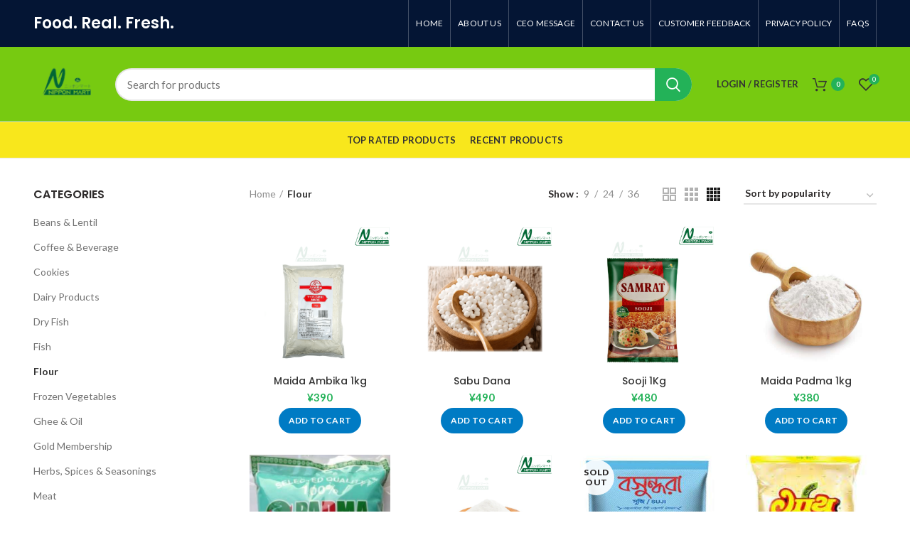

--- FILE ---
content_type: text/html; charset=UTF-8
request_url: https://nippon-mart.com/product-category/flour/
body_size: 16910
content:
<!DOCTYPE html>
<html lang="en-US">
<head>
	<meta charset="UTF-8">
	<meta name="viewport" content="width=device-width, initial-scale=1.0, maximum-scale=1.0, user-scalable=no">
	<link rel="profile" href="https://gmpg.org/xfn/11">
	<link rel="pingback" href="https://nippon-mart.com/xmlrpc.php">

	<title>Flour &#8211; Nippon Mart</title>
<meta name='robots' content='max-image-preview:large' />
	<style>img:is([sizes="auto" i], [sizes^="auto," i]) { contain-intrinsic-size: 3000px 1500px }</style>
	<link rel='dns-prefetch' href='//fonts.googleapis.com' />
<link rel="alternate" type="application/rss+xml" title="Nippon Mart &raquo; Feed" href="https://nippon-mart.com/feed/" />
<link rel="alternate" type="application/rss+xml" title="Nippon Mart &raquo; Comments Feed" href="https://nippon-mart.com/comments/feed/" />
<link rel="alternate" type="application/rss+xml" title="Nippon Mart &raquo; Flour Category Feed" href="https://nippon-mart.com/product-category/flour/feed/" />
<style id='classic-theme-styles-inline-css' type='text/css'>
/*! This file is auto-generated */
.wp-block-button__link{color:#fff;background-color:#32373c;border-radius:9999px;box-shadow:none;text-decoration:none;padding:calc(.667em + 2px) calc(1.333em + 2px);font-size:1.125em}.wp-block-file__button{background:#32373c;color:#fff;text-decoration:none}
</style>
<style id='global-styles-inline-css' type='text/css'>
:root{--wp--preset--aspect-ratio--square: 1;--wp--preset--aspect-ratio--4-3: 4/3;--wp--preset--aspect-ratio--3-4: 3/4;--wp--preset--aspect-ratio--3-2: 3/2;--wp--preset--aspect-ratio--2-3: 2/3;--wp--preset--aspect-ratio--16-9: 16/9;--wp--preset--aspect-ratio--9-16: 9/16;--wp--preset--color--black: #000000;--wp--preset--color--cyan-bluish-gray: #abb8c3;--wp--preset--color--white: #ffffff;--wp--preset--color--pale-pink: #f78da7;--wp--preset--color--vivid-red: #cf2e2e;--wp--preset--color--luminous-vivid-orange: #ff6900;--wp--preset--color--luminous-vivid-amber: #fcb900;--wp--preset--color--light-green-cyan: #7bdcb5;--wp--preset--color--vivid-green-cyan: #00d084;--wp--preset--color--pale-cyan-blue: #8ed1fc;--wp--preset--color--vivid-cyan-blue: #0693e3;--wp--preset--color--vivid-purple: #9b51e0;--wp--preset--gradient--vivid-cyan-blue-to-vivid-purple: linear-gradient(135deg,rgba(6,147,227,1) 0%,rgb(155,81,224) 100%);--wp--preset--gradient--light-green-cyan-to-vivid-green-cyan: linear-gradient(135deg,rgb(122,220,180) 0%,rgb(0,208,130) 100%);--wp--preset--gradient--luminous-vivid-amber-to-luminous-vivid-orange: linear-gradient(135deg,rgba(252,185,0,1) 0%,rgba(255,105,0,1) 100%);--wp--preset--gradient--luminous-vivid-orange-to-vivid-red: linear-gradient(135deg,rgba(255,105,0,1) 0%,rgb(207,46,46) 100%);--wp--preset--gradient--very-light-gray-to-cyan-bluish-gray: linear-gradient(135deg,rgb(238,238,238) 0%,rgb(169,184,195) 100%);--wp--preset--gradient--cool-to-warm-spectrum: linear-gradient(135deg,rgb(74,234,220) 0%,rgb(151,120,209) 20%,rgb(207,42,186) 40%,rgb(238,44,130) 60%,rgb(251,105,98) 80%,rgb(254,248,76) 100%);--wp--preset--gradient--blush-light-purple: linear-gradient(135deg,rgb(255,206,236) 0%,rgb(152,150,240) 100%);--wp--preset--gradient--blush-bordeaux: linear-gradient(135deg,rgb(254,205,165) 0%,rgb(254,45,45) 50%,rgb(107,0,62) 100%);--wp--preset--gradient--luminous-dusk: linear-gradient(135deg,rgb(255,203,112) 0%,rgb(199,81,192) 50%,rgb(65,88,208) 100%);--wp--preset--gradient--pale-ocean: linear-gradient(135deg,rgb(255,245,203) 0%,rgb(182,227,212) 50%,rgb(51,167,181) 100%);--wp--preset--gradient--electric-grass: linear-gradient(135deg,rgb(202,248,128) 0%,rgb(113,206,126) 100%);--wp--preset--gradient--midnight: linear-gradient(135deg,rgb(2,3,129) 0%,rgb(40,116,252) 100%);--wp--preset--font-size--small: 13px;--wp--preset--font-size--medium: 20px;--wp--preset--font-size--large: 36px;--wp--preset--font-size--x-large: 42px;--wp--preset--spacing--20: 0.44rem;--wp--preset--spacing--30: 0.67rem;--wp--preset--spacing--40: 1rem;--wp--preset--spacing--50: 1.5rem;--wp--preset--spacing--60: 2.25rem;--wp--preset--spacing--70: 3.38rem;--wp--preset--spacing--80: 5.06rem;--wp--preset--shadow--natural: 6px 6px 9px rgba(0, 0, 0, 0.2);--wp--preset--shadow--deep: 12px 12px 50px rgba(0, 0, 0, 0.4);--wp--preset--shadow--sharp: 6px 6px 0px rgba(0, 0, 0, 0.2);--wp--preset--shadow--outlined: 6px 6px 0px -3px rgba(255, 255, 255, 1), 6px 6px rgba(0, 0, 0, 1);--wp--preset--shadow--crisp: 6px 6px 0px rgba(0, 0, 0, 1);}:where(.is-layout-flex){gap: 0.5em;}:where(.is-layout-grid){gap: 0.5em;}body .is-layout-flex{display: flex;}.is-layout-flex{flex-wrap: wrap;align-items: center;}.is-layout-flex > :is(*, div){margin: 0;}body .is-layout-grid{display: grid;}.is-layout-grid > :is(*, div){margin: 0;}:where(.wp-block-columns.is-layout-flex){gap: 2em;}:where(.wp-block-columns.is-layout-grid){gap: 2em;}:where(.wp-block-post-template.is-layout-flex){gap: 1.25em;}:where(.wp-block-post-template.is-layout-grid){gap: 1.25em;}.has-black-color{color: var(--wp--preset--color--black) !important;}.has-cyan-bluish-gray-color{color: var(--wp--preset--color--cyan-bluish-gray) !important;}.has-white-color{color: var(--wp--preset--color--white) !important;}.has-pale-pink-color{color: var(--wp--preset--color--pale-pink) !important;}.has-vivid-red-color{color: var(--wp--preset--color--vivid-red) !important;}.has-luminous-vivid-orange-color{color: var(--wp--preset--color--luminous-vivid-orange) !important;}.has-luminous-vivid-amber-color{color: var(--wp--preset--color--luminous-vivid-amber) !important;}.has-light-green-cyan-color{color: var(--wp--preset--color--light-green-cyan) !important;}.has-vivid-green-cyan-color{color: var(--wp--preset--color--vivid-green-cyan) !important;}.has-pale-cyan-blue-color{color: var(--wp--preset--color--pale-cyan-blue) !important;}.has-vivid-cyan-blue-color{color: var(--wp--preset--color--vivid-cyan-blue) !important;}.has-vivid-purple-color{color: var(--wp--preset--color--vivid-purple) !important;}.has-black-background-color{background-color: var(--wp--preset--color--black) !important;}.has-cyan-bluish-gray-background-color{background-color: var(--wp--preset--color--cyan-bluish-gray) !important;}.has-white-background-color{background-color: var(--wp--preset--color--white) !important;}.has-pale-pink-background-color{background-color: var(--wp--preset--color--pale-pink) !important;}.has-vivid-red-background-color{background-color: var(--wp--preset--color--vivid-red) !important;}.has-luminous-vivid-orange-background-color{background-color: var(--wp--preset--color--luminous-vivid-orange) !important;}.has-luminous-vivid-amber-background-color{background-color: var(--wp--preset--color--luminous-vivid-amber) !important;}.has-light-green-cyan-background-color{background-color: var(--wp--preset--color--light-green-cyan) !important;}.has-vivid-green-cyan-background-color{background-color: var(--wp--preset--color--vivid-green-cyan) !important;}.has-pale-cyan-blue-background-color{background-color: var(--wp--preset--color--pale-cyan-blue) !important;}.has-vivid-cyan-blue-background-color{background-color: var(--wp--preset--color--vivid-cyan-blue) !important;}.has-vivid-purple-background-color{background-color: var(--wp--preset--color--vivid-purple) !important;}.has-black-border-color{border-color: var(--wp--preset--color--black) !important;}.has-cyan-bluish-gray-border-color{border-color: var(--wp--preset--color--cyan-bluish-gray) !important;}.has-white-border-color{border-color: var(--wp--preset--color--white) !important;}.has-pale-pink-border-color{border-color: var(--wp--preset--color--pale-pink) !important;}.has-vivid-red-border-color{border-color: var(--wp--preset--color--vivid-red) !important;}.has-luminous-vivid-orange-border-color{border-color: var(--wp--preset--color--luminous-vivid-orange) !important;}.has-luminous-vivid-amber-border-color{border-color: var(--wp--preset--color--luminous-vivid-amber) !important;}.has-light-green-cyan-border-color{border-color: var(--wp--preset--color--light-green-cyan) !important;}.has-vivid-green-cyan-border-color{border-color: var(--wp--preset--color--vivid-green-cyan) !important;}.has-pale-cyan-blue-border-color{border-color: var(--wp--preset--color--pale-cyan-blue) !important;}.has-vivid-cyan-blue-border-color{border-color: var(--wp--preset--color--vivid-cyan-blue) !important;}.has-vivid-purple-border-color{border-color: var(--wp--preset--color--vivid-purple) !important;}.has-vivid-cyan-blue-to-vivid-purple-gradient-background{background: var(--wp--preset--gradient--vivid-cyan-blue-to-vivid-purple) !important;}.has-light-green-cyan-to-vivid-green-cyan-gradient-background{background: var(--wp--preset--gradient--light-green-cyan-to-vivid-green-cyan) !important;}.has-luminous-vivid-amber-to-luminous-vivid-orange-gradient-background{background: var(--wp--preset--gradient--luminous-vivid-amber-to-luminous-vivid-orange) !important;}.has-luminous-vivid-orange-to-vivid-red-gradient-background{background: var(--wp--preset--gradient--luminous-vivid-orange-to-vivid-red) !important;}.has-very-light-gray-to-cyan-bluish-gray-gradient-background{background: var(--wp--preset--gradient--very-light-gray-to-cyan-bluish-gray) !important;}.has-cool-to-warm-spectrum-gradient-background{background: var(--wp--preset--gradient--cool-to-warm-spectrum) !important;}.has-blush-light-purple-gradient-background{background: var(--wp--preset--gradient--blush-light-purple) !important;}.has-blush-bordeaux-gradient-background{background: var(--wp--preset--gradient--blush-bordeaux) !important;}.has-luminous-dusk-gradient-background{background: var(--wp--preset--gradient--luminous-dusk) !important;}.has-pale-ocean-gradient-background{background: var(--wp--preset--gradient--pale-ocean) !important;}.has-electric-grass-gradient-background{background: var(--wp--preset--gradient--electric-grass) !important;}.has-midnight-gradient-background{background: var(--wp--preset--gradient--midnight) !important;}.has-small-font-size{font-size: var(--wp--preset--font-size--small) !important;}.has-medium-font-size{font-size: var(--wp--preset--font-size--medium) !important;}.has-large-font-size{font-size: var(--wp--preset--font-size--large) !important;}.has-x-large-font-size{font-size: var(--wp--preset--font-size--x-large) !important;}
:where(.wp-block-post-template.is-layout-flex){gap: 1.25em;}:where(.wp-block-post-template.is-layout-grid){gap: 1.25em;}
:where(.wp-block-columns.is-layout-flex){gap: 2em;}:where(.wp-block-columns.is-layout-grid){gap: 2em;}
:root :where(.wp-block-pullquote){font-size: 1.5em;line-height: 1.6;}
</style>
<style id='woocommerce-inline-inline-css' type='text/css'>
.woocommerce form .form-row .required { visibility: visible; }
</style>
<link rel='stylesheet' id='wpo_min-header-0-css' href='https://nippon-mart.com/wp-content/cache/wpo-minify/1768585570/assets/wpo-minify-header-ba764dbc.min.css' type='text/css' media='all' />
<script type="text/template" id="tmpl-variation-template">
	<div class="woocommerce-variation-description">{{{ data.variation.variation_description }}}</div>
	<div class="woocommerce-variation-price">{{{ data.variation.price_html }}}</div>
	<div class="woocommerce-variation-availability">{{{ data.variation.availability_html }}}</div>
</script>
<script type="text/template" id="tmpl-unavailable-variation-template">
	<p role="alert">Sorry, this product is unavailable. Please choose a different combination.</p>
</script>
<script type="6e5a628cba7af955ffe00c47-text/javascript" src="https://nippon-mart.com/wp-content/cache/wpo-minify/1768585570/assets/wpo-minify-header-7b010e3b.min.js" id="wpo_min-header-0-js"></script>
<script type="6e5a628cba7af955ffe00c47-text/javascript" id="wpo_min-header-1-js-extra">
/* <![CDATA[ */
var woocommerce_params = {"ajax_url":"\/wp-admin\/admin-ajax.php","wc_ajax_url":"\/?wc-ajax=%%endpoint%%","i18n_password_show":"Show password","i18n_password_hide":"Hide password"};
/* ]]> */
</script>
<script type="6e5a628cba7af955ffe00c47-text/javascript" src="https://nippon-mart.com/wp-content/cache/wpo-minify/1768585570/assets/wpo-minify-header-5f06268f.min.js" id="wpo_min-header-1-js" defer="defer" data-wp-strategy="defer"></script>
<script type="6e5a628cba7af955ffe00c47-text/javascript" id="wpo_min-header-2-js-extra">
/* <![CDATA[ */
var _wpUtilSettings = {"ajax":{"url":"\/wp-admin\/admin-ajax.php"}};
/* ]]> */
</script>
<script type="6e5a628cba7af955ffe00c47-text/javascript" src="https://nippon-mart.com/wp-content/cache/wpo-minify/1768585570/assets/wpo-minify-header-2f451206.min.js" id="wpo_min-header-2-js"></script>
<script type="6e5a628cba7af955ffe00c47-text/javascript" id="wpo_min-header-3-js-extra">
/* <![CDATA[ */
var _wpUtilSettings = {"ajax":{"url":"\/wp-admin\/admin-ajax.php"}};
var wc_add_to_cart_variation_params = {"wc_ajax_url":"\/?wc-ajax=%%endpoint%%","i18n_no_matching_variations_text":"Sorry, no products matched your selection. Please choose a different combination.","i18n_make_a_selection_text":"Please select some product options before adding this product to your cart.","i18n_unavailable_text":"Sorry, this product is unavailable. Please choose a different combination.","i18n_reset_alert_text":"Your selection has been reset. Please select some product options before adding this product to your cart."};
/* ]]> */
</script>
<script type="6e5a628cba7af955ffe00c47-text/javascript" src="https://nippon-mart.com/wp-content/cache/wpo-minify/1768585570/assets/wpo-minify-header-306f174b.min.js" id="wpo_min-header-3-js" defer="defer" data-wp-strategy="defer"></script>
<script type="6e5a628cba7af955ffe00c47-text/javascript"></script><link rel="https://api.w.org/" href="https://nippon-mart.com/wp-json/" /><link rel="alternate" title="JSON" type="application/json" href="https://nippon-mart.com/wp-json/wp/v2/product_cat/204" /><link rel="EditURI" type="application/rsd+xml" title="RSD" href="https://nippon-mart.com/xmlrpc.php?rsd" />
<meta name="generator" content="WordPress 6.8.3" />
<meta name="generator" content="WooCommerce 10.4.3" />
<meta name="theme-color" content="">	<noscript><style>.woocommerce-product-gallery{ opacity: 1 !important; }</style></noscript>
	<meta name="generator" content="Powered by WPBakery Page Builder - drag and drop page builder for WordPress."/>
<link rel="icon" href="https://nippon-mart.com/wp-content/uploads/2023/03/Nippon-Mart-Food-Real-Fresh-100x100.png" sizes="32x32" />
<link rel="icon" href="https://nippon-mart.com/wp-content/uploads/2023/03/Nippon-Mart-Food-Real-Fresh-300x300.png" sizes="192x192" />
<link rel="apple-touch-icon" href="https://nippon-mart.com/wp-content/uploads/2023/03/Nippon-Mart-Food-Real-Fresh-300x300.png" />
<meta name="msapplication-TileImage" content="https://nippon-mart.com/wp-content/uploads/2023/03/Nippon-Mart-Food-Real-Fresh-300x300.png" />
		<style type="text/css" id="wp-custom-css">
			.color-scheme-light .copyrights-wrapper{
	    background: white;
    color: black;
}

.color-scheme-light .copyrights-wrapper a{
	color:black;
}

.icons-design-default .woodmart-social-icon{
	border-radius: 50%;
	background-color: #365493;
	    padding: 7px 10px;
}		</style>
		<style>		
		
		</style><noscript><style> .wpb_animate_when_almost_visible { opacity: 1; }</style></noscript></head>

<body class="archive tax-product_cat term-flour term-204 wp-theme-woodmart wp-child-theme-woodmart-child theme-woodmart woocommerce woocommerce-page woocommerce-no-js wrapper-full-width form-style-rounded form-border-width-2 woodmart-archive-shop woodmart-ajax-shop-on offcanvas-sidebar-mobile offcanvas-sidebar-tablet notifications-sticky btns-default-rounded btns-default-dark btns-default-hover-dark btns-shop-rounded btns-shop-light btns-shop-hover-light btns-accent-rounded btns-accent-light btns-accent-hover-light wpb-js-composer js-comp-ver-7.9 vc_responsive">
		
	<div class="website-wrapper">

		
			<!-- HEADER -->
			<header class="whb-header whb-sticky-shadow whb-scroll-slide whb-sticky-clone">

				<div class="whb-main-header">
	
<div class="whb-row whb-top-bar whb-sticky-row whb-with-bg whb-without-border whb-color-light whb-flex-flex-middle">
	<div class="container">
		<div class="whb-flex-row whb-top-bar-inner">
			<div class="whb-column whb-col-left whb-visible-lg">
	
<div class="whb-text-element reset-mb-10  text-element-inline"><h3>Food. Real. Fresh.</h3></div>
</div>
<div class="whb-column whb-col-center whb-visible-lg whb-empty-column">
	</div>
<div class="whb-column whb-col-right whb-visible-lg">
	<div class="whb-divider-element whb-divider-stretch "></div><div class="whb-navigation whb-secondary-menu site-navigation woodmart-navigation menu-right navigation-style-bordered" role="navigation">
	<div class="menu-top-bar-right-container"><ul id="menu-top-bar-right" class="menu"><li id="menu-item-10038" class="menu-item menu-item-type-post_type menu-item-object-page menu-item-home menu-item-10038 item-level-0 menu-item-design-default menu-simple-dropdown item-event-hover"><a href="https://nippon-mart.com/" class="woodmart-nav-link"><span class="nav-link-text">Home</span></a></li>
<li id="menu-item-9984" class="menu-item menu-item-type-post_type menu-item-object-page menu-item-9984 item-level-0 menu-item-design-default menu-simple-dropdown item-event-hover"><a href="https://nippon-mart.com/about-us/" class="woodmart-nav-link"><span class="nav-link-text">About Us</span></a></li>
<li id="menu-item-9985" class="menu-item menu-item-type-post_type menu-item-object-page menu-item-9985 item-level-0 menu-item-design-default menu-simple-dropdown item-event-hover"><a href="https://nippon-mart.com/ceo-message/" class="woodmart-nav-link"><span class="nav-link-text">CEO MESSAGE</span></a></li>
<li id="menu-item-10042" class="menu-item menu-item-type-post_type menu-item-object-page menu-item-10042 item-level-0 menu-item-design-default menu-simple-dropdown item-event-hover"><a href="https://nippon-mart.com/contact-us/" class="woodmart-nav-link"><span class="nav-link-text">Contact Us</span></a></li>
<li id="menu-item-9982" class="menu-item menu-item-type-post_type menu-item-object-page menu-item-9982 item-level-0 menu-item-design-default menu-simple-dropdown item-event-hover"><a href="https://nippon-mart.com/customer-feedback-2/" class="woodmart-nav-link"><span class="nav-link-text">CUSTOMER FEEDBACK</span></a></li>
<li id="menu-item-9983" class="menu-item menu-item-type-post_type menu-item-object-page menu-item-privacy-policy menu-item-9983 item-level-0 menu-item-design-default menu-simple-dropdown item-event-hover"><a href="https://nippon-mart.com/privacy-policy/" class="woodmart-nav-link"><span class="nav-link-text">Privacy Policy</span></a></li>
<li id="menu-item-9986" class="menu-item menu-item-type-post_type menu-item-object-page menu-item-9986 item-level-0 menu-item-design-default menu-simple-dropdown item-event-hover"><a href="https://nippon-mart.com/faqs/" class="woodmart-nav-link"><span class="nav-link-text">FAQs</span></a></li>
</ul></div></div><!--END MAIN-NAV-->
<div class="whb-divider-element whb-divider-stretch "></div></div>
<div class="whb-column whb-col-mobile whb-hidden-lg">
				<div class="woodmart-search-form">
								<form role="search" method="get" class="searchform  search-style-default woodmart-ajax-search woodmart-mobile-search-form" action="https://nippon-mart.com/"  data-thumbnail="1" data-price="1" data-post_type="product" data-count="20" data-sku="0" data-symbols_count="3">
					<input type="text" class="s" placeholder="Search for products" value="" name="s" />
					<input type="hidden" name="post_type" value="product">
										<button type="submit" class="searchsubmit">
						Search											</button>
				</form>
													<div class="search-results-wrapper"><div class="woodmart-scroll"><div class="woodmart-search-results woodmart-scroll-content"></div></div><div class="woodmart-search-loader wd-fill"></div></div>
							</div>
		</div>
		</div>
	</div>
</div>

<div class="whb-row whb-general-header whb-sticky-row whb-with-bg whb-border-fullwidth whb-color-dark whb-flex-flex-middle">
	<div class="container">
		<div class="whb-flex-row whb-general-header-inner">
			<div class="whb-column whb-col-left whb-visible-lg">
	<div class="site-logo">
	<div class="woodmart-logo-wrap switch-logo-enable">
		<a href="https://nippon-mart.com/" class="woodmart-logo woodmart-main-logo" rel="home">
			<img src="https://nippon-mart.com/wp-content/uploads/2023/03/Nippon-Mart-Food-Real-Fresh-1-e1677687492167.png" alt="Nippon Mart" style="max-width: 289px;" />		</a>
								<a href="https://nippon-mart.com/" class="woodmart-logo woodmart-sticky-logo" rel="home">
				<img src="https://nippon-mart.com/wp-content/uploads/2023/03/Nippon-Mart-Food-Real-Fresh-1-e1677687492167.png" alt="Nippon Mart" style="max-width: 245px;" />			</a>
			</div>
</div>
</div>
<div class="whb-column whb-col-center whb-visible-lg">
				<div class="woodmart-search-form">
								<form role="search" method="get" class="searchform  search-style-with-bg woodmart-ajax-search" action="https://nippon-mart.com/"  data-thumbnail="1" data-price="1" data-post_type="product" data-count="20" data-sku="0" data-symbols_count="3">
					<input type="text" class="s" placeholder="Search for products" value="" name="s" />
					<input type="hidden" name="post_type" value="product">
										<button type="submit" class="searchsubmit">
						Search											</button>
				</form>
													<div class="search-results-wrapper"><div class="woodmart-scroll"><div class="woodmart-search-results woodmart-scroll-content"></div></div><div class="woodmart-search-loader wd-fill"></div></div>
							</div>
		</div>
<div class="whb-column whb-col-right whb-visible-lg">
	<div class="whb-space-element " style="width:15px;"></div><div class="woodmart-header-links woodmart-navigation menu-simple-dropdown wd-tools-element item-event-hover  my-account-with-username my-account-with-text"  title="My account">
			<a href="https://nippon-mart.com/my-account/">
			<span class="wd-tools-icon">
							</span>
			<span class="wd-tools-text">
				Login / Register			</span>
		</a>
		
		
					<div class="sub-menu-dropdown menu-item-register color-scheme-dark">
						<div class="login-dropdown-inner">
							<h3 class="login-title"><span>Sign in</span><a class="create-account-link" href="https://nippon-mart.com/my-account/?action=register">Create an Account</a></h3>
										<form method="post" class="login woocommerce-form woocommerce-form-login " action="https://nippon-mart.com/my-account/" >

				
				
				<p class="woocommerce-FormRow woocommerce-FormRow--wide form-row form-row-wide form-row-username">
					<label for="username">Username or email&nbsp;<span class="required">*</span></label>
					<input type="text" class="woocommerce-Input woocommerce-Input--text input-text" name="username" id="username" autocomplete="username" value="" />
				</p>
				<p class="woocommerce-FormRow woocommerce-FormRow--wide form-row form-row-wide form-row-password">
					<label for="password">Password&nbsp;<span class="required">*</span></label>
					<input class="woocommerce-Input woocommerce-Input--text input-text" type="password" name="password" id="password" autocomplete="current-password" />
				</p>

				
				<p class="form-row">
					<input type="hidden" id="woocommerce-login-nonce" name="woocommerce-login-nonce" value="e033247262" /><input type="hidden" name="_wp_http_referer" value="/product-category/flour/" />										<button type="submit" class="button woocommerce-button woocommerce-form-login__submit" name="login" value="Log in">Log in</button>
				</p>

				<div class="login-form-footer">
					<a href="https://nippon-mart.com/my-account/lost-password/" class="woocommerce-LostPassword lost_password">Lost your password?</a>
					<label class="woocommerce-form__label woocommerce-form__label-for-checkbox woocommerce-form-login__rememberme">
						<input class="woocommerce-form__input woocommerce-form__input-checkbox" name="rememberme" type="checkbox" value="forever" /> <span>Remember me</span>
					</label>
				</div>
				
				
				
			</form>

		
						</div>
					</div>
					</div>

<div class="woodmart-shopping-cart wd-tools-element woodmart-cart-design-4" title="Shopping cart">
	<a href="https://nippon-mart.com/cart/">
		<span class="woodmart-cart-icon wd-tools-icon">
						
					</span>
		<span class="woodmart-cart-totals wd-tools-text">
										<span class="woodmart-cart-number">0 <span>items</span></span>
					
			<span class="subtotal-divider">/</span>
						<span class="woodmart-cart-subtotal"><span class="woocommerce-Price-amount amount"><bdi><span class="woocommerce-Price-currencySymbol">&yen;</span>0</bdi></span></span>
				</span>
	</a>
			<div class="dropdown-cart">
			<div class="widget woocommerce widget_shopping_cart"><div class="widget_shopping_cart_content"></div></div>		</div>
	</div>

<div class="woodmart-wishlist-info-widget wd-tools-element wd-style-icon with-product-count" title="My Wishlist">
	<a href="https://nippon-mart.com/wishlist/">
		<span class="wishlist-icon wd-tools-icon">
			
							<span class="wishlist-count wd-tools-count">
					0				</span>
					</span>
		<span class="wishlist-label wd-tools-text">
			Wishlist		</span>
	</a>
</div>
</div>
<div class="whb-column whb-mobile-left whb-hidden-lg">
	<div class="woodmart-burger-icon wd-tools-element mobile-nav-icon whb-mobile-nav-icon wd-style-icon">
	<a href="#">
					<span class="woodmart-burger wd-tools-icon"></span>
				<span class="woodmart-burger-label wd-tools-text">Menu</span>
	</a>
</div><!--END MOBILE-NAV-ICON--></div>
<div class="whb-column whb-mobile-center whb-hidden-lg">
	<div class="site-logo">
	<div class="woodmart-logo-wrap switch-logo-enable">
		<a href="https://nippon-mart.com/" class="woodmart-logo woodmart-main-logo" rel="home">
			<img src="https://nippon-mart.com/wp-content/uploads/2023/03/Nippon-Mart-Food-Real-Fresh-1-e1677687492167.png" alt="Nippon Mart" style="max-width: 163px;" />		</a>
								<a href="https://nippon-mart.com/" class="woodmart-logo woodmart-sticky-logo" rel="home">
				<img src="https://nippon-mart.com/wp-content/uploads/2023/03/Nippon-Mart-Food-Real-Fresh-1-e1677687492167.png" alt="Nippon Mart" style="max-width: 168px;" />			</a>
			</div>
</div>
</div>
<div class="whb-column whb-mobile-right whb-hidden-lg">
	
<div class="woodmart-shopping-cart wd-tools-element woodmart-cart-design-4 cart-widget-opener" title="Shopping cart">
	<a href="https://nippon-mart.com/cart/">
		<span class="woodmart-cart-icon wd-tools-icon">
						
					</span>
		<span class="woodmart-cart-totals wd-tools-text">
										<span class="woodmart-cart-number">0 <span>items</span></span>
					
			<span class="subtotal-divider">/</span>
						<span class="woodmart-cart-subtotal"><span class="woocommerce-Price-amount amount"><bdi><span class="woocommerce-Price-currencySymbol">&yen;</span>0</bdi></span></span>
				</span>
	</a>
	</div>

<div class="woodmart-wishlist-info-widget wd-tools-element wd-style-icon with-product-count" title="My Wishlist">
	<a href="https://nippon-mart.com/wishlist/">
		<span class="wishlist-icon wd-tools-icon">
			
							<span class="wishlist-count wd-tools-count">
					0				</span>
					</span>
		<span class="wishlist-label wd-tools-text">
			Wishlist		</span>
	</a>
</div>
</div>
		</div>
	</div>
</div>

<div class="whb-row whb-header-bottom whb-not-sticky-row whb-with-bg whb-border-fullwidth whb-color-dark whb-flex-flex-middle whb-hidden-mobile">
	<div class="container">
		<div class="whb-flex-row whb-header-bottom-inner">
			<div class="whb-column whb-col-left whb-visible-lg whb-empty-column">
	</div>
<div class="whb-column whb-col-center whb-visible-lg">
	<div class="whb-navigation whb-secondary-menu site-navigation woodmart-navigation menu-center navigation-style-default" role="navigation">
	<div class="menu-main-menu-container"><ul id="menu-main-menu" class="menu"><li id="menu-item-9991" class="menu-item menu-item-type-post_type menu-item-object-page menu-item-9991 item-level-0 menu-item-design-default menu-simple-dropdown item-event-hover"><a href="https://nippon-mart.com/top-rated-products/" class="woodmart-nav-link"><span class="nav-link-text">Top Rated Products</span></a></li>
<li id="menu-item-9992" class="menu-item menu-item-type-post_type menu-item-object-page menu-item-9992 item-level-0 menu-item-design-default menu-simple-dropdown item-event-hover"><a href="https://nippon-mart.com/recent-products/" class="woodmart-nav-link"><span class="nav-link-text">Recent Products</span></a></li>
</ul></div></div><!--END MAIN-NAV-->
</div>
<div class="whb-column whb-col-right whb-visible-lg whb-empty-column">
	</div>
<div class="whb-column whb-col-mobile whb-hidden-lg whb-empty-column">
	</div>
		</div>
	</div>
</div>
</div>

			</header><!--END MAIN HEADER-->
			
								<div class="main-page-wrapper">
		
											<div class="page-title page-title-default title-size-default title-design-disable color-scheme-light with-back-btn title-shop" style="background-image: url(http://nipponfocus.com/wp-content/uploads/2017/06/dummy-wood-title-1.jpg);">
						<div class="container">
							<div class="nav-shop">

								<div class="shop-title-wrapper">
																						<a href="javascript:woodmartThemeModule.backHistory()" class="woodmart-back-btn"><span>Back to products</span></a>
											
																			<h1 class="entry-title">Flour</h1>
																	</div>
								
								<div class="woodmart-show-categories"><a href="#">Categories</a></div><ul class="woodmart-product-categories has-product-count"><li class="cat-link shop-all-link"><a class="category-nav-link" href="https://nippon-mart.com/shop/">
				<span class="category-summary">
					<span class="category-name">All</span>
					<span class="category-products-count">
						<span class="cat-count-label">products</span>
					</span>
				</span>
		</a></li>	<li class="cat-item cat-item-220 "><a class="category-nav-link" href="https://nippon-mart.com/product-category/coffee-beverage/" ><span class="category-summary"><span class="category-name">Coffee &amp; Beverage</span><span class="category-products-count"><span class="cat-count-number">30</span> <span class="cat-count-label">products</span></span></span></a>
</li>
	<li class="cat-item cat-item-218 "><a class="category-nav-link" href="https://nippon-mart.com/product-category/cookies/" ><span class="category-summary"><span class="category-name">Cookies</span><span class="category-products-count"><span class="cat-count-number">19</span> <span class="cat-count-label">products</span></span></span></a>
</li>
	<li class="cat-item cat-item-223 "><a class="category-nav-link" href="https://nippon-mart.com/product-category/dairy-products/" ><span class="category-summary"><span class="category-name">Dairy Products</span><span class="category-products-count"><span class="cat-count-number">5</span> <span class="cat-count-label">products</span></span></span></a>
</li>
	<li class="cat-item cat-item-217 "><a class="category-nav-link" href="https://nippon-mart.com/product-category/oil/" ><span class="category-summary"><span class="category-name">Oil</span><span class="category-products-count"><span class="cat-count-number">6</span> <span class="cat-count-label">products</span></span></span></a>
</li>
	<li class="cat-item cat-item-215 "><a class="category-nav-link" href="https://nippon-mart.com/product-category/others/" ><span class="category-summary"><span class="category-name">Others</span><span class="category-products-count"><span class="cat-count-number">15</span> <span class="cat-count-label">products</span></span></span></a>
</li>
	<li class="cat-item cat-item-222 "><a class="category-nav-link" href="https://nippon-mart.com/product-category/pasta/" ><span class="category-summary"><span class="category-name">Pasta</span><span class="category-products-count"><span class="cat-count-number">2</span> <span class="cat-count-label">products</span></span></span></a>
</li>
	<li class="cat-item cat-item-207 wc-default-cat"><a class="category-nav-link" href="https://nippon-mart.com/product-category/spices/" ><span class="category-summary"><span class="category-name">Spices</span><span class="category-products-count"><span class="cat-count-number">89</span> <span class="cat-count-label">products</span></span></span></a>
</li>
	<li class="cat-item cat-item-225 "><a class="category-nav-link" href="https://nippon-mart.com/product-category/snacks/" ><span class="category-summary"><span class="category-name">Snacks</span><span class="category-products-count"><span class="cat-count-number">17</span> <span class="cat-count-label">products</span></span></span></a>
</li>
	<li class="cat-item cat-item-221 "><a class="category-nav-link" href="https://nippon-mart.com/product-category/tea/" ><span class="category-summary"><span class="category-name">Tea</span><span class="category-products-count"><span class="cat-count-number">30</span> <span class="cat-count-label">products</span></span></span></a>
</li>
	<li class="cat-item cat-item-227 "><a class="category-nav-link" href="https://nippon-mart.com/product-category/vietnamese/" ><span class="category-summary"><span class="category-name">vietnamese</span><span class="category-products-count"><span class="cat-count-number">49</span> <span class="cat-count-label">products</span></span></span></a>
</li>
	<li class="cat-item cat-item-196 "><a class="category-nav-link" href="https://nippon-mart.com/product-category/dal/" ><span class="category-summary"><span class="category-name">Beans &amp; Lentil</span><span class="category-products-count"><span class="cat-count-number">16</span> <span class="cat-count-label">products</span></span></span></a>
</li>
	<li class="cat-item cat-item-191 "><a class="category-nav-link" href="https://nippon-mart.com/product-category/dry-fish/" ><span class="category-summary"><span class="category-name">Dry Fish</span><span class="category-products-count"><span class="cat-count-number">0</span> <span class="cat-count-label">products</span></span></span></a>
</li>
	<li class="cat-item cat-item-204  current-cat"><a class="category-nav-link" href="https://nippon-mart.com/product-category/flour/" ><span class="category-summary"><span class="category-name">Flour</span><span class="category-products-count"><span class="cat-count-number">10</span> <span class="cat-count-label">products</span></span></span></a>
</li>
	<li class="cat-item cat-item-203 "><a class="category-nav-link" href="https://nippon-mart.com/product-category/frozen-vegetables/" ><span class="category-summary"><span class="category-name">Frozen Vegetables</span><span class="category-products-count"><span class="cat-count-number">3</span> <span class="cat-count-label">products</span></span></span></a>
</li>
	<li class="cat-item cat-item-187 "><a class="category-nav-link" href="https://nippon-mart.com/product-category/ghee-oil/" ><span class="category-summary"><span class="category-name">Ghee &amp; Oil</span><span class="category-products-count"><span class="cat-count-number">0</span> <span class="cat-count-label">products</span></span></span></a>
</li>
	<li class="cat-item cat-item-172 "><a class="category-nav-link" href="https://nippon-mart.com/product-category/gold-membership/" ><span class="category-summary"><span class="category-name">Gold Membership</span><span class="category-products-count"><span class="cat-count-number">0</span> <span class="cat-count-label">products</span></span></span></a>
</li>
	<li class="cat-item cat-item-177 "><a class="category-nav-link" href="https://nippon-mart.com/product-category/herbs-spices-seasonings/" ><span class="category-summary"><span class="category-name">Herbs, Spices &amp; Seasonings</span><span class="category-products-count"><span class="cat-count-number">0</span> <span class="cat-count-label">products</span></span></span></a>
</li>
	<li class="cat-item cat-item-174 "><a class="category-nav-link" href="https://nippon-mart.com/product-category/meat/" ><span class="category-summary"><span class="category-name">Meat</span><span class="category-products-count"><span class="cat-count-number">25</span> <span class="cat-count-label">products</span></span></span></a>
<ul class='children'>
	<li class="cat-item cat-item-211 "><a class="category-nav-link" href="https://nippon-mart.com/product-category/meat/duck/" ><span class="category-summary"><span class="category-name">Duck</span><span class="category-products-count"><span class="cat-count-number">1</span> <span class="cat-count-label">product</span></span></span></a>
</li>
	<li class="cat-item cat-item-199 "><a class="category-nav-link" href="https://nippon-mart.com/product-category/meat/beef/" ><span class="category-summary"><span class="category-name">Beef</span><span class="category-products-count"><span class="cat-count-number">5</span> <span class="cat-count-label">products</span></span></span></a>
</li>
	<li class="cat-item cat-item-183 "><a class="category-nav-link" href="https://nippon-mart.com/product-category/meat/chicken/" ><span class="category-summary"><span class="category-name">Chicken</span><span class="category-products-count"><span class="cat-count-number">9</span> <span class="cat-count-label">products</span></span></span></a>
</li>
	<li class="cat-item cat-item-175 "><a class="category-nav-link" href="https://nippon-mart.com/product-category/meat/mutton/" ><span class="category-summary"><span class="category-name">Mutton</span><span class="category-products-count"><span class="cat-count-number">10</span> <span class="cat-count-label">products</span></span></span></a>
</li>
</ul>
</li>
	<li class="cat-item cat-item-189 "><a class="category-nav-link" href="https://nippon-mart.com/product-category/fish/" ><img src="https://nippon-mart.com/wp-content/uploads/2025/09/FISH-COVER-PAGE2.jpg" alt="Fish" class="category-icon" /><span class="category-summary"><span class="category-name">Fish</span><span class="category-products-count"><span class="cat-count-number">18</span> <span class="cat-count-label">products</span></span></span></a>
</li>
	<li class="cat-item cat-item-198 "><a class="category-nav-link" href="https://nippon-mart.com/product-category/medicine-and-cream/" ><span class="category-summary"><span class="category-name">Medicine and Cream</span><span class="category-products-count"><span class="cat-count-number">0</span> <span class="cat-count-label">products</span></span></span></a>
</li>
	<li class="cat-item cat-item-202 "><a class="category-nav-link" href="https://nippon-mart.com/product-category/milk-and-others/" ><span class="category-summary"><span class="category-name">Milk and others</span><span class="category-products-count"><span class="cat-count-number">0</span> <span class="cat-count-label">products</span></span></span></a>
</li>
	<li class="cat-item cat-item-200 "><a class="category-nav-link" href="https://nippon-mart.com/product-category/noodles-soup/" ><span class="category-summary"><span class="category-name">Noodles &amp; Soup</span><span class="category-products-count"><span class="cat-count-number">2</span> <span class="cat-count-label">products</span></span></span></a>
</li>
	<li class="cat-item cat-item-181 "><a class="category-nav-link" href="https://nippon-mart.com/product-category/overseas-goods/" ><span class="category-summary"><span class="category-name">Overseas Goods</span><span class="category-products-count"><span class="cat-count-number">0</span> <span class="cat-count-label">products</span></span></span></a>
<ul class='children'>
	<li class="cat-item cat-item-194 "><a class="category-nav-link" href="https://nippon-mart.com/product-category/overseas-goods/african-goods/" ><span class="category-summary"><span class="category-name">African Goods</span><span class="category-products-count"><span class="cat-count-number">0</span> <span class="cat-count-label">products</span></span></span></a>
</li>
	<li class="cat-item cat-item-182 "><a class="category-nav-link" href="https://nippon-mart.com/product-category/overseas-goods/nepali-goods/" ><span class="category-summary"><span class="category-name">Nepali Goods</span><span class="category-products-count"><span class="cat-count-number">0</span> <span class="cat-count-label">products</span></span></span></a>
</li>
	<li class="cat-item cat-item-188 "><a class="category-nav-link" href="https://nippon-mart.com/product-category/overseas-goods/pakistani-goods/" ><span class="category-summary"><span class="category-name">Pakistani goods</span><span class="category-products-count"><span class="cat-count-number">0</span> <span class="cat-count-label">products</span></span></span></a>
</li>
	<li class="cat-item cat-item-190 "><a class="category-nav-link" href="https://nippon-mart.com/product-category/overseas-goods/srilankan-goods/" ><span class="category-summary"><span class="category-name">Srilankan Goods</span><span class="category-products-count"><span class="cat-count-number">0</span> <span class="cat-count-label">products</span></span></span></a>
</li>
</ul>
</li>
	<li class="cat-item cat-item-193 "><a class="category-nav-link" href="https://nippon-mart.com/product-category/rice/" ><span class="category-summary"><span class="category-name">Rice</span><span class="category-products-count"><span class="cat-count-number">20</span> <span class="cat-count-label">products</span></span></span></a>
</li>
	<li class="cat-item cat-item-179 "><a class="category-nav-link" href="https://nippon-mart.com/product-category/spices-in-powder/" ><span class="category-summary"><span class="category-name">Spices in Powder</span><span class="category-products-count"><span class="cat-count-number">0</span> <span class="cat-count-label">products</span></span></span></a>
</li>
	<li class="cat-item cat-item-201 "><a class="category-nav-link" href="https://nippon-mart.com/product-category/pasta-noodles-soup/" ><span class="category-summary"><span class="category-name">Pasta, Noodles &amp; Soup</span><span class="category-products-count"><span class="cat-count-number">0</span> <span class="cat-count-label">products</span></span></span></a>
</li>
	<li class="cat-item cat-item-176 "><a class="category-nav-link" href="https://nippon-mart.com/product-category/paste-and-sauce/" ><span class="category-summary"><span class="category-name">Paste and sauce</span><span class="category-products-count"><span class="cat-count-number">21</span> <span class="cat-count-label">products</span></span></span></a>
</li>
	<li class="cat-item cat-item-184 "><a class="category-nav-link" href="https://nippon-mart.com/product-category/pickles/" ><span class="category-summary"><span class="category-name">Pickles</span><span class="category-products-count"><span class="cat-count-number">8</span> <span class="cat-count-label">products</span></span></span></a>
</li>
	<li class="cat-item cat-item-178 "><a class="category-nav-link" href="https://nippon-mart.com/product-category/pran-masala/" ><span class="category-summary"><span class="category-name">Pran Masala</span><span class="category-products-count"><span class="cat-count-number">0</span> <span class="cat-count-label">products</span></span></span></a>
</li>
	<li class="cat-item cat-item-171 "><a class="category-nav-link" href="https://nippon-mart.com/product-category/premium-membership/" ><span class="category-summary"><span class="category-name">Premium Membership</span><span class="category-products-count"><span class="cat-count-number">0</span> <span class="cat-count-label">products</span></span></span></a>
</li>
	<li class="cat-item cat-item-192 "><a class="category-nav-link" href="https://nippon-mart.com/product-category/ready-meals/" ><span class="category-summary"><span class="category-name">Ready Meals</span><span class="category-products-count"><span class="cat-count-number">21</span> <span class="cat-count-label">products</span></span></span></a>
</li>
	<li class="cat-item cat-item-197 "><a class="category-nav-link" href="https://nippon-mart.com/product-category/sweets/" ><span class="category-summary"><span class="category-name">Sweets</span><span class="category-products-count"><span class="cat-count-number">19</span> <span class="cat-count-label">products</span></span></span></a>
</li>
	<li class="cat-item cat-item-180 "><a class="category-nav-link" href="https://nippon-mart.com/product-category/tea-coffee-beverage/" ><span class="category-summary"><span class="category-name">Tea, Coffee &amp; Beverage</span><span class="category-products-count"><span class="cat-count-number">1</span> <span class="cat-count-label">product</span></span></span></a>
</li>
	<li class="cat-item cat-item-15 "><a class="category-nav-link" href="https://nippon-mart.com/product-category/uncategorized/" ><span class="category-summary"><span class="category-name">Uncategorized</span><span class="category-products-count"><span class="cat-count-number">0</span> <span class="cat-count-label">products</span></span></span></a>
</li>
</ul>
							</div>
						</div>
					</div>
				
			
		<!-- MAIN CONTENT AREA -->
				<div class="container">
			<div class="row content-layout-wrapper align-items-start">
		
		
<aside class="sidebar-container col-lg-3 col-md-3 col-12 order-last order-md-first sidebar-left area-sidebar-shop" role="complementary">
	<div class="widget-heading">
		<a href="#" class="close-side-widget wd-cross-button wd-with-text-left">close</a>
	</div>
	<div class="sidebar-inner woodmart-sidebar-scroll">
		<div class="widget-area woodmart-sidebar-content">
						<div id="woocommerce_product_categories-1" class="woodmart-widget widget sidebar-widget woocommerce widget_product_categories"><h5 class="widget-title">Categories</h5><ul class="product-categories"><li class="cat-item cat-item-196"><a href="https://nippon-mart.com/product-category/dal/">Beans &amp; Lentil</a></li>
<li class="cat-item cat-item-220"><a href="https://nippon-mart.com/product-category/coffee-beverage/">Coffee &amp; Beverage</a></li>
<li class="cat-item cat-item-218"><a href="https://nippon-mart.com/product-category/cookies/">Cookies</a></li>
<li class="cat-item cat-item-223"><a href="https://nippon-mart.com/product-category/dairy-products/">Dairy Products</a></li>
<li class="cat-item cat-item-191"><a href="https://nippon-mart.com/product-category/dry-fish/">Dry Fish</a></li>
<li class="cat-item cat-item-189"><a href="https://nippon-mart.com/product-category/fish/">Fish</a></li>
<li class="cat-item cat-item-204 current-cat"><a href="https://nippon-mart.com/product-category/flour/">Flour</a></li>
<li class="cat-item cat-item-203"><a href="https://nippon-mart.com/product-category/frozen-vegetables/">Frozen Vegetables</a></li>
<li class="cat-item cat-item-187"><a href="https://nippon-mart.com/product-category/ghee-oil/">Ghee &amp; Oil</a></li>
<li class="cat-item cat-item-172"><a href="https://nippon-mart.com/product-category/gold-membership/">Gold Membership</a></li>
<li class="cat-item cat-item-177"><a href="https://nippon-mart.com/product-category/herbs-spices-seasonings/">Herbs, Spices &amp; Seasonings</a></li>
<li class="cat-item cat-item-174 cat-parent"><a href="https://nippon-mart.com/product-category/meat/">Meat</a><ul class='children'>
<li class="cat-item cat-item-199"><a href="https://nippon-mart.com/product-category/meat/beef/">Beef</a></li>
<li class="cat-item cat-item-183"><a href="https://nippon-mart.com/product-category/meat/chicken/">Chicken</a></li>
<li class="cat-item cat-item-211"><a href="https://nippon-mart.com/product-category/meat/duck/">Duck</a></li>
<li class="cat-item cat-item-175"><a href="https://nippon-mart.com/product-category/meat/mutton/">Mutton</a></li>
</ul>
</li>
<li class="cat-item cat-item-198"><a href="https://nippon-mart.com/product-category/medicine-and-cream/">Medicine and Cream</a></li>
<li class="cat-item cat-item-202"><a href="https://nippon-mart.com/product-category/milk-and-others/">Milk and others</a></li>
<li class="cat-item cat-item-200"><a href="https://nippon-mart.com/product-category/noodles-soup/">Noodles &amp; Soup</a></li>
<li class="cat-item cat-item-217"><a href="https://nippon-mart.com/product-category/oil/">Oil</a></li>
<li class="cat-item cat-item-215"><a href="https://nippon-mart.com/product-category/others/">Others</a></li>
<li class="cat-item cat-item-181 cat-parent"><a href="https://nippon-mart.com/product-category/overseas-goods/">Overseas Goods</a><ul class='children'>
<li class="cat-item cat-item-194"><a href="https://nippon-mart.com/product-category/overseas-goods/african-goods/">African Goods</a></li>
<li class="cat-item cat-item-182"><a href="https://nippon-mart.com/product-category/overseas-goods/nepali-goods/">Nepali Goods</a></li>
<li class="cat-item cat-item-188"><a href="https://nippon-mart.com/product-category/overseas-goods/pakistani-goods/">Pakistani goods</a></li>
<li class="cat-item cat-item-190"><a href="https://nippon-mart.com/product-category/overseas-goods/srilankan-goods/">Srilankan Goods</a></li>
</ul>
</li>
<li class="cat-item cat-item-222"><a href="https://nippon-mart.com/product-category/pasta/">Pasta</a></li>
<li class="cat-item cat-item-201"><a href="https://nippon-mart.com/product-category/pasta-noodles-soup/">Pasta, Noodles &amp; Soup</a></li>
<li class="cat-item cat-item-176"><a href="https://nippon-mart.com/product-category/paste-and-sauce/">Paste and sauce</a></li>
<li class="cat-item cat-item-184"><a href="https://nippon-mart.com/product-category/pickles/">Pickles</a></li>
<li class="cat-item cat-item-178"><a href="https://nippon-mart.com/product-category/pran-masala/">Pran Masala</a></li>
<li class="cat-item cat-item-171"><a href="https://nippon-mart.com/product-category/premium-membership/">Premium Membership</a></li>
<li class="cat-item cat-item-192"><a href="https://nippon-mart.com/product-category/ready-meals/">Ready Meals</a></li>
<li class="cat-item cat-item-193"><a href="https://nippon-mart.com/product-category/rice/">Rice</a></li>
<li class="cat-item cat-item-225"><a href="https://nippon-mart.com/product-category/snacks/">Snacks</a></li>
<li class="cat-item cat-item-207"><a href="https://nippon-mart.com/product-category/spices/">Spices</a></li>
<li class="cat-item cat-item-179"><a href="https://nippon-mart.com/product-category/spices-in-powder/">Spices in Powder</a></li>
<li class="cat-item cat-item-197"><a href="https://nippon-mart.com/product-category/sweets/">Sweets</a></li>
<li class="cat-item cat-item-221"><a href="https://nippon-mart.com/product-category/tea/">Tea</a></li>
<li class="cat-item cat-item-180"><a href="https://nippon-mart.com/product-category/tea-coffee-beverage/">Tea, Coffee &amp; Beverage</a></li>
<li class="cat-item cat-item-15"><a href="https://nippon-mart.com/product-category/uncategorized/">Uncategorized</a></li>
<li class="cat-item cat-item-227"><a href="https://nippon-mart.com/product-category/vietnamese/">vietnamese</a></li>
</ul></div><div id="woocommerce_price_filter-2" class="woodmart-widget widget sidebar-widget woocommerce widget_price_filter"><h5 class="widget-title">Filter by price</h5>
<form method="get" action="https://nippon-mart.com/product-category/flour/">
	<div class="price_slider_wrapper">
		<div class="price_slider" style="display:none;"></div>
		<div class="price_slider_amount" data-step="10">
			<label class="screen-reader-text" for="min_price">Min price</label>
			<input type="text" id="min_price" name="min_price" value="100" data-min="100" placeholder="Min price" />
			<label class="screen-reader-text" for="max_price">Max price</label>
			<input type="text" id="max_price" name="max_price" value="510" data-max="510" placeholder="Max price" />
						<button type="submit" class="button">Filter</button>
			<div class="price_label" style="display:none;">
				Price: <span class="from"></span> &mdash; <span class="to"></span>
			</div>
						<div class="clear"></div>
		</div>
	</div>
</form>

</div><div id="woocommerce_products-4" class="woodmart-widget widget sidebar-widget woocommerce widget_products"><h5 class="widget-title">Products</h5><ul class="product_list_widget"><li>
		<span class="widget-product-wrap">
		<a href="https://nippon-mart.com/product/mustred-oil-fresh-1l/" title="Mustred Oil Fresh 1L" class="widget-product-img">
			<img width="600" height="600" src="https://nippon-mart.com/wp-content/uploads/2023/04/OIl-Ghee-09-600x600.png" class="attachment-woocommerce_thumbnail size-woocommerce_thumbnail" alt="Mustred Oil Fresh 1L" decoding="async" srcset="https://nippon-mart.com/wp-content/uploads/2023/04/OIl-Ghee-09-600x600.png 600w, https://nippon-mart.com/wp-content/uploads/2023/04/OIl-Ghee-09-300x300.png 300w, https://nippon-mart.com/wp-content/uploads/2023/04/OIl-Ghee-09-1024x1024.png 1024w, https://nippon-mart.com/wp-content/uploads/2023/04/OIl-Ghee-09-150x150.png 150w, https://nippon-mart.com/wp-content/uploads/2023/04/OIl-Ghee-09-768x768.png 768w, https://nippon-mart.com/wp-content/uploads/2023/04/OIl-Ghee-09-100x100.png 100w, https://nippon-mart.com/wp-content/uploads/2023/04/OIl-Ghee-09-60x60.png 60w, https://nippon-mart.com/wp-content/uploads/2023/04/OIl-Ghee-09-90x90.png 90w, https://nippon-mart.com/wp-content/uploads/2023/04/OIl-Ghee-09.png 1042w" sizes="(max-width: 600px) 100vw, 600px" />		</a>
		<span class="widget-product-info">
			<a href="https://nippon-mart.com/product/mustred-oil-fresh-1l/" title="Mustred Oil Fresh 1L" class="product-title">
				Mustred Oil Fresh 1L			</a>
													<span class="price"><span class="woocommerce-Price-amount amount"><bdi><span class="woocommerce-Price-currencySymbol">&yen;</span>925</bdi></span></span>
		</span>
	</span>
	</li>
<li>
		<span class="widget-product-wrap">
		<a href="https://nippon-mart.com/product/kobe-beef-boneless/" title="Hokkaido Beef Boneless 1kg" class="widget-product-img">
			<img width="600" height="600" src="https://nippon-mart.com/wp-content/uploads/2023/04/meat-19-600x600.png" class="attachment-woocommerce_thumbnail size-woocommerce_thumbnail" alt="Hokkaido Beef Boneless 1kg" decoding="async" srcset="https://nippon-mart.com/wp-content/uploads/2023/04/meat-19-600x600.png 600w, https://nippon-mart.com/wp-content/uploads/2023/04/meat-19-300x300.png 300w, https://nippon-mart.com/wp-content/uploads/2023/04/meat-19-1024x1024.png 1024w, https://nippon-mart.com/wp-content/uploads/2023/04/meat-19-150x150.png 150w, https://nippon-mart.com/wp-content/uploads/2023/04/meat-19-768x768.png 768w, https://nippon-mart.com/wp-content/uploads/2023/04/meat-19-100x100.png 100w, https://nippon-mart.com/wp-content/uploads/2023/04/meat-19-60x60.png 60w, https://nippon-mart.com/wp-content/uploads/2023/04/meat-19-90x90.png 90w, https://nippon-mart.com/wp-content/uploads/2023/04/meat-19.png 1043w" sizes="(max-width: 600px) 100vw, 600px" />		</a>
		<span class="widget-product-info">
			<a href="https://nippon-mart.com/product/kobe-beef-boneless/" title="Hokkaido Beef Boneless 1kg" class="product-title">
				Hokkaido Beef Boneless 1kg			</a>
													<span class="price"><span class="woocommerce-Price-amount amount"><bdi><span class="woocommerce-Price-currencySymbol">&yen;</span>1,850</bdi></span></span>
		</span>
	</span>
	</li>
<li>
		<span class="widget-product-wrap">
		<a href="https://nippon-mart.com/product/sunflower-oil-1l/" title="Sunflower Oil 1L" class="widget-product-img">
			<img width="600" height="600" src="https://nippon-mart.com/wp-content/uploads/2023/04/Oil-Gee-01-600x600.png" class="attachment-woocommerce_thumbnail size-woocommerce_thumbnail" alt="Sunflower Oil 1L" decoding="async" srcset="https://nippon-mart.com/wp-content/uploads/2023/04/Oil-Gee-01-600x600.png 600w, https://nippon-mart.com/wp-content/uploads/2023/04/Oil-Gee-01-300x300.png 300w, https://nippon-mart.com/wp-content/uploads/2023/04/Oil-Gee-01-1024x1024.png 1024w, https://nippon-mart.com/wp-content/uploads/2023/04/Oil-Gee-01-150x150.png 150w, https://nippon-mart.com/wp-content/uploads/2023/04/Oil-Gee-01-768x768.png 768w, https://nippon-mart.com/wp-content/uploads/2023/04/Oil-Gee-01-100x100.png 100w, https://nippon-mart.com/wp-content/uploads/2023/04/Oil-Gee-01-60x60.png 60w, https://nippon-mart.com/wp-content/uploads/2023/04/Oil-Gee-01-90x90.png 90w, https://nippon-mart.com/wp-content/uploads/2023/04/Oil-Gee-01.png 1042w" sizes="(max-width: 600px) 100vw, 600px" />		</a>
		<span class="widget-product-info">
			<a href="https://nippon-mart.com/product/sunflower-oil-1l/" title="Sunflower Oil 1L" class="product-title">
				Sunflower Oil 1L			</a>
													<span class="price"><span class="woocommerce-Price-amount amount"><bdi><span class="woocommerce-Price-currencySymbol">&yen;</span>398</bdi></span></span>
		</span>
	</span>
	</li>
<li>
		<span class="widget-product-wrap">
		<a href="https://nippon-mart.com/product/sunflower-oil-5l/" title="Sunflower Oil 5L" class="widget-product-img">
			<img width="600" height="600" src="https://nippon-mart.com/wp-content/uploads/2023/04/OIl-Ghee-03-600x600.png" class="attachment-woocommerce_thumbnail size-woocommerce_thumbnail" alt="Sunflower Oil 5L" decoding="async" srcset="https://nippon-mart.com/wp-content/uploads/2023/04/OIl-Ghee-03-600x600.png 600w, https://nippon-mart.com/wp-content/uploads/2023/04/OIl-Ghee-03-300x300.png 300w, https://nippon-mart.com/wp-content/uploads/2023/04/OIl-Ghee-03-1024x1024.png 1024w, https://nippon-mart.com/wp-content/uploads/2023/04/OIl-Ghee-03-150x150.png 150w, https://nippon-mart.com/wp-content/uploads/2023/04/OIl-Ghee-03-768x768.png 768w, https://nippon-mart.com/wp-content/uploads/2023/04/OIl-Ghee-03-100x100.png 100w, https://nippon-mart.com/wp-content/uploads/2023/04/OIl-Ghee-03-60x60.png 60w, https://nippon-mart.com/wp-content/uploads/2023/04/OIl-Ghee-03-90x90.png 90w, https://nippon-mart.com/wp-content/uploads/2023/04/OIl-Ghee-03.png 1042w" sizes="(max-width: 600px) 100vw, 600px" />		</a>
		<span class="widget-product-info">
			<a href="https://nippon-mart.com/product/sunflower-oil-5l/" title="Sunflower Oil 5L" class="product-title">
				Sunflower Oil 5L			</a>
													<span class="price"><span class="woocommerce-Price-amount amount"><bdi><span class="woocommerce-Price-currencySymbol">&yen;</span>1,570</bdi></span></span>
		</span>
	</span>
	</li>
<li>
		<span class="widget-product-wrap">
		<a href="https://nippon-mart.com/product/hokkaido-beef-with-bone/" title="Beef With Bone 1kg" class="widget-product-img">
			<img width="600" height="600" src="https://nippon-mart.com/wp-content/uploads/2023/04/meat-21-600x600.png" class="attachment-woocommerce_thumbnail size-woocommerce_thumbnail" alt="Beef With Bone 1kg" decoding="async" srcset="https://nippon-mart.com/wp-content/uploads/2023/04/meat-21-600x600.png 600w, https://nippon-mart.com/wp-content/uploads/2023/04/meat-21-300x300.png 300w, https://nippon-mart.com/wp-content/uploads/2023/04/meat-21-1024x1024.png 1024w, https://nippon-mart.com/wp-content/uploads/2023/04/meat-21-150x150.png 150w, https://nippon-mart.com/wp-content/uploads/2023/04/meat-21-768x768.png 768w, https://nippon-mart.com/wp-content/uploads/2023/04/meat-21-100x100.png 100w, https://nippon-mart.com/wp-content/uploads/2023/04/meat-21-60x60.png 60w, https://nippon-mart.com/wp-content/uploads/2023/04/meat-21-90x90.png 90w, https://nippon-mart.com/wp-content/uploads/2023/04/meat-21.png 1043w" sizes="(max-width: 600px) 100vw, 600px" />		</a>
		<span class="widget-product-info">
			<a href="https://nippon-mart.com/product/hokkaido-beef-with-bone/" title="Beef With Bone 1kg" class="product-title">
				Beef With Bone 1kg			</a>
													<span class="price"><span class="woocommerce-Price-amount amount"><bdi><span class="woocommerce-Price-currencySymbol">&yen;</span>1,490</bdi></span></span>
		</span>
	</span>
	</li>
</ul></div>					</div><!-- .widget-area -->
	</div><!-- .sidebar-inner -->
</aside><!-- .sidebar-container -->

<div class="site-content shop-content-area col-lg-9 col-12 col-md-9 description-area-before content-with-products" role="main">
<div class="woocommerce-notices-wrapper"></div>

<div class="shop-loop-head">
	<div class="woodmart-woo-breadcrumbs">
					<nav class="woocommerce-breadcrumb" aria-label="Breadcrumb"><a href="https://nippon-mart.com" class="breadcrumb-link breadcrumb-link-last">Home</a><span class="breadcrumb-last"> Flour</span></nav>		
		<p class="woocommerce-result-count" role="alert" aria-relevant="all" >
	Showing all 10 results</p>
	</div>
	<div class="woodmart-shop-tools">
					<div class="woodmart-show-sidebar-btn">
				<span class="woodmart-side-bar-icon"></span>
				<span>Show sidebar</span>
			</div>
		
		<div class="woodmart-products-per-page">

			<span class="per-page-title">Show</span>

											<a rel="nofollow" href="https://nippon-mart.com/product-category/flour/?per_page=9" class="per-page-variation">
								<span>9</span>
							</a>
							<span class="per-page-border"></span>
											<a rel="nofollow" href="https://nippon-mart.com/product-category/flour/?per_page=24" class="per-page-variation">
								<span>24</span>
							</a>
							<span class="per-page-border"></span>
											<a rel="nofollow" href="https://nippon-mart.com/product-category/flour/?per_page=36" class="per-page-variation">
								<span>36</span>
							</a>
							<span class="per-page-border"></span>
						</div>
				<div class="woodmart-products-shop-view products-view-grid">
						
				
					<a rel="nofollow" href="https://nippon-mart.com/product-category/flour/?per_row=2&shop_view=grid" class="per-row-2 shop-view ">
						<svg version="1.1" id="Layer_1" xmlns="http://www.w3.org/2000/svg" xmlns:xlink="http://www.w3.org/1999/xlink" x="0px" y="0px"
	 width="19px" height="19px" viewBox="0 0 19 19" enable-background="new 0 0 19 19" xml:space="preserve">
	<path d="M7,2v5H2V2H7 M9,0H0v9h9V0L9,0z"/>
	<path d="M17,2v5h-5V2H17 M19,0h-9v9h9V0L19,0z"/>
	<path d="M7,12v5H2v-5H7 M9,10H0v9h9V10L9,10z"/>
	<path d="M17,12v5h-5v-5H17 M19,10h-9v9h9V10L19,10z"/>
</svg>
					</a>

				
					<a rel="nofollow" href="https://nippon-mart.com/product-category/flour/?per_row=3&shop_view=grid" class="per-row-3 shop-view ">
						<svg version="1.1" id="Layer_1" xmlns="http://www.w3.org/2000/svg" xmlns:xlink="http://www.w3.org/1999/xlink" x="0px" y="0px"
	 width="19px" height="19px" viewBox="0 0 19 19" enable-background="new 0 0 19 19" xml:space="preserve">
<rect width="5" height="5"/>
<rect x="7" width="5" height="5"/>
<rect x="14" width="5" height="5"/>
<rect y="7" width="5" height="5"/>
<rect x="7" y="7" width="5" height="5"/>
<rect x="14" y="7" width="5" height="5"/>
<rect y="14" width="5" height="5"/>
<rect x="7" y="14" width="5" height="5"/>
<rect x="14" y="14" width="5" height="5"/>
</svg>
					</a>

				
					<a rel="nofollow" href="https://nippon-mart.com/product-category/flour/?per_row=4&shop_view=grid" class="per-row-4 shop-view current-variation">
						<svg version="1.1" id="Layer_1" xmlns="http://www.w3.org/2000/svg" xmlns:xlink="http://www.w3.org/1999/xlink" x="0px" y="0px"
	 width="19px" height="19px" viewBox="0 0 19 19" enable-background="new 0 0 19 19" xml:space="preserve">
<rect width="4" height="4"/>
<rect x="5" width="4" height="4"/>
<rect x="10" width="4" height="4"/>
<rect x="15" width="4" height="4"/>
<rect y="5" width="4" height="4"/>
<rect x="5" y="5" width="4" height="4"/>
<rect x="10" y="5" width="4" height="4"/>
<rect x="15" y="5" width="4" height="4"/>
<rect y="15" width="4" height="4"/>
<rect x="5" y="15" width="4" height="4"/>
<rect x="10" y="15" width="4" height="4"/>
<rect x="15" y="15" width="4" height="4"/>
<rect y="10" width="4" height="4"/>
<rect x="5" y="10" width="4" height="4"/>
<rect x="10" y="10" width="4" height="4"/>
<rect x="15" y="10" width="4" height="4"/>
</svg>
					</a>

				
					</div>
		<form class="woocommerce-ordering" method="get">
			<select name="orderby" class="orderby" aria-label="Shop order">
							<option value="popularity"  selected='selected'>Sort by popularity</option>
							<option value="rating" >Sort by average rating</option>
							<option value="date" >Sort by latest</option>
							<option value="price" >Sort by price: low to high</option>
							<option value="price-desc" >Sort by price: high to low</option>
					</select>
				</form>
	</div>
</div>


<div class="woodmart-active-filters">
	</div>

<div class="woodmart-shop-loader"></div>

			
			
<div class="products elements-grid align-items-start woodmart-products-holder  woodmart-spacing-30 pagination-pagination row grid-columns-4" data-source="main_loop" data-min_price="" data-max_price="">			
												
					
					<div class="product-grid-item product woodmart-hover-standard  col-md-3 col-sm-4 col-6 first  type-product post-10551 status-publish first instock product_cat-flour product_tag-flour has-post-thumbnail taxable shipping-taxable purchasable product-type-simple" data-loop="1" data-id="10551">

	
<div class="product-element-top">
	<a href="https://nippon-mart.com/product/maida-ambika/" class="product-image-link">
		<img width="600" height="600" src="https://nippon-mart.com/wp-content/uploads/2023/04/Dal-Bot-03-1-600x600.png" class="attachment-woocommerce_thumbnail size-woocommerce_thumbnail" alt="" decoding="async" loading="lazy" srcset="https://nippon-mart.com/wp-content/uploads/2023/04/Dal-Bot-03-1-600x600.png 600w, https://nippon-mart.com/wp-content/uploads/2023/04/Dal-Bot-03-1-300x300.png 300w, https://nippon-mart.com/wp-content/uploads/2023/04/Dal-Bot-03-1-1024x1024.png 1024w, https://nippon-mart.com/wp-content/uploads/2023/04/Dal-Bot-03-1-150x150.png 150w, https://nippon-mart.com/wp-content/uploads/2023/04/Dal-Bot-03-1-768x768.png 768w, https://nippon-mart.com/wp-content/uploads/2023/04/Dal-Bot-03-1-100x100.png 100w, https://nippon-mart.com/wp-content/uploads/2023/04/Dal-Bot-03-1-60x60.png 60w, https://nippon-mart.com/wp-content/uploads/2023/04/Dal-Bot-03-1-90x90.png 90w, https://nippon-mart.com/wp-content/uploads/2023/04/Dal-Bot-03-1.png 1043w" sizes="auto, (max-width: 600px) 100vw, 600px" />	</a>
		<div class="woodmart-buttons wd-pos-r-t">
					<div class="woodmart-compare-btn product-compare-button wd-action-btn wd-compare-btn wd-style-icon">
				<a href="https://nippon-mart.com/compare/" data-id="10551" data-added-text="Compare products">
					Compare				</a>
			</div>
							<div class="quick-view wd-action-btn wd-quick-view-btn wd-style-icon">
				<a 
					href="https://nippon-mart.com/product/maida-ambika/" 
					class="open-quick-view quick-view-button"
					data-id="10551">Quick view</a>
			</div>
							<div class="woodmart-wishlist-btn wd-action-btn wd-wishlist-btn wd-style-icon">
				<a href="https://nippon-mart.com/wishlist/" data-key="81d1b5c927" data-product-id="10551" data-added-text="Browse Wishlist">Add to wishlist</a>
			</div>
			</div>

				<div class="quick-shop-wrapper">
				<div class="quick-shop-close wd-cross-button wd-size-s wd-with-text-left"><span>Close</span></div>
				<div class="quick-shop-form">
				</div>
			</div>
		</div>


<h3 class="product-title"><a href="https://nippon-mart.com/product/maida-ambika/">Maida Ambika 1kg</a></h3>

	<span class="price"><span class="woocommerce-Price-amount amount"><bdi><span class="woocommerce-Price-currencySymbol">&yen;</span>390</bdi></span></span>

<div class="woodmart-add-btn wd-add-btn-replace">
		
	<a href="/product-category/flour/?add-to-cart=10551" data-quantity="1" class="button product_type_simple add_to_cart_button ajax_add_to_cart add-to-cart-loop" data-product_id="10551" data-product_sku="4970155410428" aria-label="Add to cart: &ldquo;Maida Ambika 1kg&rdquo;" rel="nofollow" data-success_message="&ldquo;Maida Ambika 1kg&rdquo; has been added to your cart"><span>Add to cart</span></a></div>



</div>	

									
					
					<div class="product-grid-item product woodmart-hover-standard  col-md-3 col-sm-4 col-6 type-product post-10552 status-publish instock product_cat-flour product_tag-flour has-post-thumbnail taxable shipping-taxable purchasable product-type-simple" data-loop="2" data-id="10552">

	
<div class="product-element-top">
	<a href="https://nippon-mart.com/product/sabu-dana/" class="product-image-link">
		<img width="600" height="600" src="https://nippon-mart.com/wp-content/uploads/2023/04/Dal-Bot-18-1-600x600.png" class="attachment-woocommerce_thumbnail size-woocommerce_thumbnail" alt="" decoding="async" loading="lazy" srcset="https://nippon-mart.com/wp-content/uploads/2023/04/Dal-Bot-18-1-600x600.png 600w, https://nippon-mart.com/wp-content/uploads/2023/04/Dal-Bot-18-1-300x300.png 300w, https://nippon-mart.com/wp-content/uploads/2023/04/Dal-Bot-18-1-1024x1024.png 1024w, https://nippon-mart.com/wp-content/uploads/2023/04/Dal-Bot-18-1-150x150.png 150w, https://nippon-mart.com/wp-content/uploads/2023/04/Dal-Bot-18-1-768x768.png 768w, https://nippon-mart.com/wp-content/uploads/2023/04/Dal-Bot-18-1-100x100.png 100w, https://nippon-mart.com/wp-content/uploads/2023/04/Dal-Bot-18-1-60x60.png 60w, https://nippon-mart.com/wp-content/uploads/2023/04/Dal-Bot-18-1-90x90.png 90w, https://nippon-mart.com/wp-content/uploads/2023/04/Dal-Bot-18-1.png 1043w" sizes="auto, (max-width: 600px) 100vw, 600px" />	</a>
		<div class="woodmart-buttons wd-pos-r-t">
					<div class="woodmart-compare-btn product-compare-button wd-action-btn wd-compare-btn wd-style-icon">
				<a href="https://nippon-mart.com/compare/" data-id="10552" data-added-text="Compare products">
					Compare				</a>
			</div>
							<div class="quick-view wd-action-btn wd-quick-view-btn wd-style-icon">
				<a 
					href="https://nippon-mart.com/product/sabu-dana/" 
					class="open-quick-view quick-view-button"
					data-id="10552">Quick view</a>
			</div>
							<div class="woodmart-wishlist-btn wd-action-btn wd-wishlist-btn wd-style-icon">
				<a href="https://nippon-mart.com/wishlist/" data-key="81d1b5c927" data-product-id="10552" data-added-text="Browse Wishlist">Add to wishlist</a>
			</div>
			</div>

				<div class="quick-shop-wrapper">
				<div class="quick-shop-close wd-cross-button wd-size-s wd-with-text-left"><span>Close</span></div>
				<div class="quick-shop-form">
				</div>
			</div>
		</div>


<h3 class="product-title"><a href="https://nippon-mart.com/product/sabu-dana/">Sabu Dana</a></h3>

	<span class="price"><span class="woocommerce-Price-amount amount"><bdi><span class="woocommerce-Price-currencySymbol">&yen;</span>490</bdi></span></span>

<div class="woodmart-add-btn wd-add-btn-replace">
		
	<a href="/product-category/flour/?add-to-cart=10552" data-quantity="1" class="button product_type_simple add_to_cart_button ajax_add_to_cart add-to-cart-loop" data-product_id="10552" data-product_sku="8902761114205" aria-label="Add to cart: &ldquo;Sabu Dana&rdquo;" rel="nofollow" data-success_message="&ldquo;Sabu Dana&rdquo; has been added to your cart"><span>Add to cart</span></a></div>



</div>	

									
					
					<div class="product-grid-item product woodmart-hover-standard  col-md-3 col-sm-4 col-6 type-product post-10553 status-publish instock product_cat-flour product_tag-flour has-post-thumbnail taxable shipping-taxable purchasable product-type-simple" data-loop="3" data-id="10553">

	
<div class="product-element-top">
	<a href="https://nippon-mart.com/product/sooji-1kg/" class="product-image-link">
		<img width="600" height="600" src="https://nippon-mart.com/wp-content/uploads/2023/04/Dal-Bot-17-2-600x600.png" class="attachment-woocommerce_thumbnail size-woocommerce_thumbnail" alt="" decoding="async" loading="lazy" srcset="https://nippon-mart.com/wp-content/uploads/2023/04/Dal-Bot-17-2-600x600.png 600w, https://nippon-mart.com/wp-content/uploads/2023/04/Dal-Bot-17-2-300x300.png 300w, https://nippon-mart.com/wp-content/uploads/2023/04/Dal-Bot-17-2-1024x1024.png 1024w, https://nippon-mart.com/wp-content/uploads/2023/04/Dal-Bot-17-2-150x150.png 150w, https://nippon-mart.com/wp-content/uploads/2023/04/Dal-Bot-17-2-768x769.png 768w, https://nippon-mart.com/wp-content/uploads/2023/04/Dal-Bot-17-2-100x100.png 100w, https://nippon-mart.com/wp-content/uploads/2023/04/Dal-Bot-17-2-60x60.png 60w, https://nippon-mart.com/wp-content/uploads/2023/04/Dal-Bot-17-2-90x90.png 90w, https://nippon-mart.com/wp-content/uploads/2023/04/Dal-Bot-17-2.png 1043w" sizes="auto, (max-width: 600px) 100vw, 600px" />	</a>
		<div class="woodmart-buttons wd-pos-r-t">
					<div class="woodmart-compare-btn product-compare-button wd-action-btn wd-compare-btn wd-style-icon">
				<a href="https://nippon-mart.com/compare/" data-id="10553" data-added-text="Compare products">
					Compare				</a>
			</div>
							<div class="quick-view wd-action-btn wd-quick-view-btn wd-style-icon">
				<a 
					href="https://nippon-mart.com/product/sooji-1kg/" 
					class="open-quick-view quick-view-button"
					data-id="10553">Quick view</a>
			</div>
							<div class="woodmart-wishlist-btn wd-action-btn wd-wishlist-btn wd-style-icon">
				<a href="https://nippon-mart.com/wishlist/" data-key="81d1b5c927" data-product-id="10553" data-added-text="Browse Wishlist">Add to wishlist</a>
			</div>
			</div>

				<div class="quick-shop-wrapper">
				<div class="quick-shop-close wd-cross-button wd-size-s wd-with-text-left"><span>Close</span></div>
				<div class="quick-shop-form">
				</div>
			</div>
		</div>


<h3 class="product-title"><a href="https://nippon-mart.com/product/sooji-1kg/">Sooji 1Kg</a></h3>

	<span class="price"><span class="woocommerce-Price-amount amount"><bdi><span class="woocommerce-Price-currencySymbol">&yen;</span>480</bdi></span></span>

<div class="woodmart-add-btn wd-add-btn-replace">
		
	<a href="/product-category/flour/?add-to-cart=10553" data-quantity="1" class="button product_type_simple add_to_cart_button ajax_add_to_cart add-to-cart-loop" data-product_id="10553" data-product_sku="8906016355757" aria-label="Add to cart: &ldquo;Sooji 1Kg&rdquo;" rel="nofollow" data-success_message="&ldquo;Sooji 1Kg&rdquo; has been added to your cart"><span>Add to cart</span></a></div>



</div>	

									
					
					<div class="product-grid-item product woodmart-hover-standard  col-md-3 col-sm-4 col-6 last  type-product post-10555 status-publish last instock product_cat-flour product_tag-flour has-post-thumbnail taxable shipping-taxable purchasable product-type-simple" data-loop="4" data-id="10555">

	
<div class="product-element-top">
	<a href="https://nippon-mart.com/product/maida-padma/" class="product-image-link">
		<img width="500" height="500" src="https://nippon-mart.com/wp-content/uploads/2023/04/31bDwIsQOtL.jpg" class="attachment-woocommerce_thumbnail size-woocommerce_thumbnail" alt="" decoding="async" loading="lazy" srcset="https://nippon-mart.com/wp-content/uploads/2023/04/31bDwIsQOtL.jpg 500w, https://nippon-mart.com/wp-content/uploads/2023/04/31bDwIsQOtL-300x300.jpg 300w, https://nippon-mart.com/wp-content/uploads/2023/04/31bDwIsQOtL-150x150.jpg 150w, https://nippon-mart.com/wp-content/uploads/2023/04/31bDwIsQOtL-100x100.jpg 100w, https://nippon-mart.com/wp-content/uploads/2023/04/31bDwIsQOtL-60x60.jpg 60w, https://nippon-mart.com/wp-content/uploads/2023/04/31bDwIsQOtL-90x90.jpg 90w" sizes="auto, (max-width: 500px) 100vw, 500px" />	</a>
		<div class="woodmart-buttons wd-pos-r-t">
					<div class="woodmart-compare-btn product-compare-button wd-action-btn wd-compare-btn wd-style-icon">
				<a href="https://nippon-mart.com/compare/" data-id="10555" data-added-text="Compare products">
					Compare				</a>
			</div>
							<div class="quick-view wd-action-btn wd-quick-view-btn wd-style-icon">
				<a 
					href="https://nippon-mart.com/product/maida-padma/" 
					class="open-quick-view quick-view-button"
					data-id="10555">Quick view</a>
			</div>
							<div class="woodmart-wishlist-btn wd-action-btn wd-wishlist-btn wd-style-icon">
				<a href="https://nippon-mart.com/wishlist/" data-key="81d1b5c927" data-product-id="10555" data-added-text="Browse Wishlist">Add to wishlist</a>
			</div>
			</div>

				<div class="quick-shop-wrapper">
				<div class="quick-shop-close wd-cross-button wd-size-s wd-with-text-left"><span>Close</span></div>
				<div class="quick-shop-form">
				</div>
			</div>
		</div>


<h3 class="product-title"><a href="https://nippon-mart.com/product/maida-padma/">Maida Padma 1kg</a></h3>

	<span class="price"><span class="woocommerce-Price-amount amount"><bdi><span class="woocommerce-Price-currencySymbol">&yen;</span>380</bdi></span></span>

<div class="woodmart-add-btn wd-add-btn-replace">
		
	<a href="/product-category/flour/?add-to-cart=10555" data-quantity="1" class="button product_type_simple add_to_cart_button ajax_add_to_cart add-to-cart-loop" data-product_id="10555" data-product_sku="4582559570105" aria-label="Add to cart: &ldquo;Maida Padma 1kg&rdquo;" rel="nofollow" data-success_message="&ldquo;Maida Padma 1kg&rdquo; has been added to your cart"><span>Add to cart</span></a></div>



</div>	

									
					
					<div class="product-grid-item product woodmart-hover-standard  col-md-3 col-sm-4 col-6 first  type-product post-10556 status-publish first instock product_cat-flour product_tag-flour has-post-thumbnail taxable shipping-taxable purchasable product-type-simple" data-loop="5" data-id="10556">

	
<div class="product-element-top">
	<a href="https://nippon-mart.com/product/atta-padma/" class="product-image-link">
		<img width="415" height="600" src="https://nippon-mart.com/wp-content/uploads/2023/04/70726f647563742f32303133303830395f3134363266662e6a706700363030000074006669745f686569676874.jpg" class="attachment-woocommerce_thumbnail size-woocommerce_thumbnail" alt="" decoding="async" loading="lazy" srcset="https://nippon-mart.com/wp-content/uploads/2023/04/70726f647563742f32303133303830395f3134363266662e6a706700363030000074006669745f686569676874.jpg 415w, https://nippon-mart.com/wp-content/uploads/2023/04/70726f647563742f32303133303830395f3134363266662e6a706700363030000074006669745f686569676874-208x300.jpg 208w, https://nippon-mart.com/wp-content/uploads/2023/04/70726f647563742f32303133303830395f3134363266662e6a706700363030000074006669745f686569676874-42x60.jpg 42w, https://nippon-mart.com/wp-content/uploads/2023/04/70726f647563742f32303133303830395f3134363266662e6a706700363030000074006669745f686569676874-62x90.jpg 62w" sizes="auto, (max-width: 415px) 100vw, 415px" />	</a>
		<div class="woodmart-buttons wd-pos-r-t">
					<div class="woodmart-compare-btn product-compare-button wd-action-btn wd-compare-btn wd-style-icon">
				<a href="https://nippon-mart.com/compare/" data-id="10556" data-added-text="Compare products">
					Compare				</a>
			</div>
							<div class="quick-view wd-action-btn wd-quick-view-btn wd-style-icon">
				<a 
					href="https://nippon-mart.com/product/atta-padma/" 
					class="open-quick-view quick-view-button"
					data-id="10556">Quick view</a>
			</div>
							<div class="woodmart-wishlist-btn wd-action-btn wd-wishlist-btn wd-style-icon">
				<a href="https://nippon-mart.com/wishlist/" data-key="81d1b5c927" data-product-id="10556" data-added-text="Browse Wishlist">Add to wishlist</a>
			</div>
			</div>

				<div class="quick-shop-wrapper">
				<div class="quick-shop-close wd-cross-button wd-size-s wd-with-text-left"><span>Close</span></div>
				<div class="quick-shop-form">
				</div>
			</div>
		</div>


<h3 class="product-title"><a href="https://nippon-mart.com/product/atta-padma/">Atta Padma</a></h3>

	<span class="price"><span class="woocommerce-Price-amount amount"><bdi><span class="woocommerce-Price-currencySymbol">&yen;</span>370</bdi></span></span>

<div class="woodmart-add-btn wd-add-btn-replace">
		
	<a href="/product-category/flour/?add-to-cart=10556" data-quantity="1" class="button product_type_simple add_to_cart_button ajax_add_to_cart add-to-cart-loop" data-product_id="10556" data-product_sku="4582559570068" aria-label="Add to cart: &ldquo;Atta Padma&rdquo;" rel="nofollow" data-success_message="&ldquo;Atta Padma&rdquo; has been added to your cart"><span>Add to cart</span></a></div>



</div>	

									
					
					<div class="product-grid-item product woodmart-hover-standard  col-md-3 col-sm-4 col-6 type-product post-10557 status-publish instock product_cat-flour product_tag-flour has-post-thumbnail taxable shipping-taxable purchasable product-type-simple" data-loop="6" data-id="10557">

	
<div class="product-element-top">
	<a href="https://nippon-mart.com/product/rice-powder/" class="product-image-link">
		<img width="600" height="600" src="https://nippon-mart.com/wp-content/uploads/2023/04/Dal-Bot-16-600x600.png" class="attachment-woocommerce_thumbnail size-woocommerce_thumbnail" alt="" decoding="async" loading="lazy" srcset="https://nippon-mart.com/wp-content/uploads/2023/04/Dal-Bot-16-600x600.png 600w, https://nippon-mart.com/wp-content/uploads/2023/04/Dal-Bot-16-300x300.png 300w, https://nippon-mart.com/wp-content/uploads/2023/04/Dal-Bot-16-1024x1024.png 1024w, https://nippon-mart.com/wp-content/uploads/2023/04/Dal-Bot-16-150x150.png 150w, https://nippon-mart.com/wp-content/uploads/2023/04/Dal-Bot-16-768x768.png 768w, https://nippon-mart.com/wp-content/uploads/2023/04/Dal-Bot-16-100x100.png 100w, https://nippon-mart.com/wp-content/uploads/2023/04/Dal-Bot-16-60x60.png 60w, https://nippon-mart.com/wp-content/uploads/2023/04/Dal-Bot-16-90x90.png 90w, https://nippon-mart.com/wp-content/uploads/2023/04/Dal-Bot-16.png 1042w" sizes="auto, (max-width: 600px) 100vw, 600px" />	</a>
		<div class="woodmart-buttons wd-pos-r-t">
					<div class="woodmart-compare-btn product-compare-button wd-action-btn wd-compare-btn wd-style-icon">
				<a href="https://nippon-mart.com/compare/" data-id="10557" data-added-text="Compare products">
					Compare				</a>
			</div>
							<div class="quick-view wd-action-btn wd-quick-view-btn wd-style-icon">
				<a 
					href="https://nippon-mart.com/product/rice-powder/" 
					class="open-quick-view quick-view-button"
					data-id="10557">Quick view</a>
			</div>
							<div class="woodmart-wishlist-btn wd-action-btn wd-wishlist-btn wd-style-icon">
				<a href="https://nippon-mart.com/wishlist/" data-key="81d1b5c927" data-product-id="10557" data-added-text="Browse Wishlist">Add to wishlist</a>
			</div>
			</div>

				<div class="quick-shop-wrapper">
				<div class="quick-shop-close wd-cross-button wd-size-s wd-with-text-left"><span>Close</span></div>
				<div class="quick-shop-form">
				</div>
			</div>
		</div>


<h3 class="product-title"><a href="https://nippon-mart.com/product/rice-powder/">Rice Powder 1㎏</a></h3>

	<span class="price"><span class="woocommerce-Price-amount amount"><bdi><span class="woocommerce-Price-currencySymbol">&yen;</span>460</bdi></span></span>

<div class="woodmart-add-btn wd-add-btn-replace">
		
	<a href="/product-category/flour/?add-to-cart=10557" data-quantity="1" class="button product_type_simple add_to_cart_button ajax_add_to_cart add-to-cart-loop" data-product_id="10557" data-product_sku="4582559570747" aria-label="Add to cart: &ldquo;Rice Powder 1㎏&rdquo;" rel="nofollow" data-success_message="&ldquo;Rice Powder 1㎏&rdquo; has been added to your cart"><span>Add to cart</span></a></div>



</div>	

									
					
					<div class="product-grid-item wd-with-labels product woodmart-hover-standard  col-md-3 col-sm-4 col-6 type-product post-10559 status-publish outofstock product_cat-flour product_tag-flour has-post-thumbnail taxable shipping-taxable purchasable product-type-simple" data-loop="7" data-id="10559">

	
<div class="product-element-top">
	<a href="https://nippon-mart.com/product/sooji-500gm/" class="product-image-link">
		<div class="product-labels labels-rounded"><span class="out-of-stock product-label">Sold out</span></div><img width="360" height="360" src="https://nippon-mart.com/wp-content/uploads/2023/04/157110820180009-0.jpg" class="attachment-woocommerce_thumbnail size-woocommerce_thumbnail" alt="" decoding="async" loading="lazy" srcset="https://nippon-mart.com/wp-content/uploads/2023/04/157110820180009-0.jpg 360w, https://nippon-mart.com/wp-content/uploads/2023/04/157110820180009-0-300x300.jpg 300w, https://nippon-mart.com/wp-content/uploads/2023/04/157110820180009-0-150x150.jpg 150w, https://nippon-mart.com/wp-content/uploads/2023/04/157110820180009-0-100x100.jpg 100w, https://nippon-mart.com/wp-content/uploads/2023/04/157110820180009-0-60x60.jpg 60w, https://nippon-mart.com/wp-content/uploads/2023/04/157110820180009-0-90x90.jpg 90w" sizes="auto, (max-width: 360px) 100vw, 360px" />	</a>
		<div class="woodmart-buttons wd-pos-r-t">
					<div class="woodmart-compare-btn product-compare-button wd-action-btn wd-compare-btn wd-style-icon">
				<a href="https://nippon-mart.com/compare/" data-id="10559" data-added-text="Compare products">
					Compare				</a>
			</div>
							<div class="quick-view wd-action-btn wd-quick-view-btn wd-style-icon">
				<a 
					href="https://nippon-mart.com/product/sooji-500gm/" 
					class="open-quick-view quick-view-button"
					data-id="10559">Quick view</a>
			</div>
							<div class="woodmart-wishlist-btn wd-action-btn wd-wishlist-btn wd-style-icon">
				<a href="https://nippon-mart.com/wishlist/" data-key="81d1b5c927" data-product-id="10559" data-added-text="Browse Wishlist">Add to wishlist</a>
			</div>
			</div>

				<div class="quick-shop-wrapper">
				<div class="quick-shop-close wd-cross-button wd-size-s wd-with-text-left"><span>Close</span></div>
				<div class="quick-shop-form">
				</div>
			</div>
		</div>


<h3 class="product-title"><a href="https://nippon-mart.com/product/sooji-500gm/">Sooji 500Gm</a></h3>

	<span class="price"><span class="woocommerce-Price-amount amount"><bdi><span class="woocommerce-Price-currencySymbol">&yen;</span>320</bdi></span></span>

<div class="woodmart-add-btn wd-add-btn-replace">
		
	<a href="https://nippon-mart.com/product/sooji-500gm/" data-quantity="1" class="button product_type_simple add-to-cart-loop" data-product_id="10559" data-product_sku="4582559576039" aria-label="Read more about &ldquo;Sooji 500Gm&rdquo;" rel="nofollow" data-success_message=""><span>Read more</span></a></div>



</div>	

									
					
					<div class="product-grid-item product woodmart-hover-standard  col-md-3 col-sm-4 col-6 last  type-product post-10560 status-publish last instock product_cat-flour product_tag-flour has-post-thumbnail taxable shipping-taxable purchasable product-type-simple" data-loop="8" data-id="10560">

	
<div class="product-element-top">
	<a href="https://nippon-mart.com/product/bason/" class="product-image-link">
		<img width="224" height="224" src="https://nippon-mart.com/wp-content/uploads/2023/04/ダウンロード-3.jpg" class="attachment-woocommerce_thumbnail size-woocommerce_thumbnail" alt="" decoding="async" loading="lazy" srcset="https://nippon-mart.com/wp-content/uploads/2023/04/ダウンロード-3.jpg 224w, https://nippon-mart.com/wp-content/uploads/2023/04/ダウンロード-3-150x150.jpg 150w, https://nippon-mart.com/wp-content/uploads/2023/04/ダウンロード-3-100x100.jpg 100w, https://nippon-mart.com/wp-content/uploads/2023/04/ダウンロード-3-60x60.jpg 60w, https://nippon-mart.com/wp-content/uploads/2023/04/ダウンロード-3-90x90.jpg 90w" sizes="auto, (max-width: 224px) 100vw, 224px" />	</a>
		<div class="woodmart-buttons wd-pos-r-t">
					<div class="woodmart-compare-btn product-compare-button wd-action-btn wd-compare-btn wd-style-icon">
				<a href="https://nippon-mart.com/compare/" data-id="10560" data-added-text="Compare products">
					Compare				</a>
			</div>
							<div class="quick-view wd-action-btn wd-quick-view-btn wd-style-icon">
				<a 
					href="https://nippon-mart.com/product/bason/" 
					class="open-quick-view quick-view-button"
					data-id="10560">Quick view</a>
			</div>
							<div class="woodmart-wishlist-btn wd-action-btn wd-wishlist-btn wd-style-icon">
				<a href="https://nippon-mart.com/wishlist/" data-key="81d1b5c927" data-product-id="10560" data-added-text="Browse Wishlist">Add to wishlist</a>
			</div>
			</div>

				<div class="quick-shop-wrapper">
				<div class="quick-shop-close wd-cross-button wd-size-s wd-with-text-left"><span>Close</span></div>
				<div class="quick-shop-form">
				</div>
			</div>
		</div>


<h3 class="product-title"><a href="https://nippon-mart.com/product/bason/">Bason 1kg</a></h3>

	<span class="price"><span class="woocommerce-Price-amount amount"><bdi><span class="woocommerce-Price-currencySymbol">&yen;</span>400</bdi></span></span>

<div class="woodmart-add-btn wd-add-btn-replace">
		
	<a href="/product-category/flour/?add-to-cart=10560" data-quantity="1" class="button product_type_simple add_to_cart_button ajax_add_to_cart add-to-cart-loop" data-product_id="10560" data-product_sku="8904082760017" aria-label="Add to cart: &ldquo;Bason 1kg&rdquo;" rel="nofollow" data-success_message="&ldquo;Bason 1kg&rdquo; has been added to your cart"><span>Add to cart</span></a></div>



</div>	

									
					
					<div class="product-grid-item product woodmart-hover-standard  col-md-3 col-sm-4 col-6 first  type-product post-10558 status-publish first instock product_cat-flour product_tag-flour has-post-thumbnail taxable shipping-taxable purchasable product-type-simple" data-loop="9" data-id="10558">

	
<div class="product-element-top">
	<a href="https://nippon-mart.com/product/cornstarch/" class="product-image-link">
		<img width="600" height="600" src="https://nippon-mart.com/wp-content/uploads/2023/04/Dal-Bot-02-600x600.png" class="attachment-woocommerce_thumbnail size-woocommerce_thumbnail" alt="" decoding="async" loading="lazy" srcset="https://nippon-mart.com/wp-content/uploads/2023/04/Dal-Bot-02-600x600.png 600w, https://nippon-mart.com/wp-content/uploads/2023/04/Dal-Bot-02-300x300.png 300w, https://nippon-mart.com/wp-content/uploads/2023/04/Dal-Bot-02-1024x1024.png 1024w, https://nippon-mart.com/wp-content/uploads/2023/04/Dal-Bot-02-150x150.png 150w, https://nippon-mart.com/wp-content/uploads/2023/04/Dal-Bot-02-768x768.png 768w, https://nippon-mart.com/wp-content/uploads/2023/04/Dal-Bot-02-100x100.png 100w, https://nippon-mart.com/wp-content/uploads/2023/04/Dal-Bot-02-60x60.png 60w, https://nippon-mart.com/wp-content/uploads/2023/04/Dal-Bot-02-90x90.png 90w, https://nippon-mart.com/wp-content/uploads/2023/04/Dal-Bot-02.png 1043w" sizes="auto, (max-width: 600px) 100vw, 600px" />	</a>
		<div class="woodmart-buttons wd-pos-r-t">
					<div class="woodmart-compare-btn product-compare-button wd-action-btn wd-compare-btn wd-style-icon">
				<a href="https://nippon-mart.com/compare/" data-id="10558" data-added-text="Compare products">
					Compare				</a>
			</div>
							<div class="quick-view wd-action-btn wd-quick-view-btn wd-style-icon">
				<a 
					href="https://nippon-mart.com/product/cornstarch/" 
					class="open-quick-view quick-view-button"
					data-id="10558">Quick view</a>
			</div>
							<div class="woodmart-wishlist-btn wd-action-btn wd-wishlist-btn wd-style-icon">
				<a href="https://nippon-mart.com/wishlist/" data-key="81d1b5c927" data-product-id="10558" data-added-text="Browse Wishlist">Add to wishlist</a>
			</div>
			</div>

				<div class="quick-shop-wrapper">
				<div class="quick-shop-close wd-cross-button wd-size-s wd-with-text-left"><span>Close</span></div>
				<div class="quick-shop-form">
				</div>
			</div>
		</div>


<h3 class="product-title"><a href="https://nippon-mart.com/product/cornstarch/">Cornstarch 1kg</a></h3>

	<span class="price"><span class="woocommerce-Price-amount amount"><bdi><span class="woocommerce-Price-currencySymbol">&yen;</span>510</bdi></span></span>

<div class="woodmart-add-btn wd-add-btn-replace">
		
	<a href="/product-category/flour/?add-to-cart=10558" data-quantity="1" class="button product_type_simple add_to_cart_button ajax_add_to_cart add-to-cart-loop" data-product_id="10558" data-product_sku="4901486050151" aria-label="Add to cart: &ldquo;Cornstarch 1kg&rdquo;" rel="nofollow" data-success_message="&ldquo;Cornstarch 1kg&rdquo; has been added to your cart"><span>Add to cart</span></a></div>



</div>	

									
					
					<div class="product-grid-item product woodmart-hover-standard  col-md-3 col-sm-4 col-6 type-product post-10716 status-publish instock product_cat-flour product_tag-flour has-post-thumbnail taxable shipping-taxable purchasable product-type-simple" data-loop="10" data-id="10716">

	
<div class="product-element-top">
	<a href="https://nippon-mart.com/product/canton-soup/" class="product-image-link">
		<img width="600" height="600" src="https://nippon-mart.com/wp-content/uploads/2023/04/pran_canton_chicken_corn_soup_combo_box-600x600.png" class="attachment-woocommerce_thumbnail size-woocommerce_thumbnail" alt="" decoding="async" loading="lazy" srcset="https://nippon-mart.com/wp-content/uploads/2023/04/pran_canton_chicken_corn_soup_combo_box-600x600.png 600w, https://nippon-mart.com/wp-content/uploads/2023/04/pran_canton_chicken_corn_soup_combo_box-300x300.png 300w, https://nippon-mart.com/wp-content/uploads/2023/04/pran_canton_chicken_corn_soup_combo_box-150x150.png 150w, https://nippon-mart.com/wp-content/uploads/2023/04/pran_canton_chicken_corn_soup_combo_box-100x100.png 100w, https://nippon-mart.com/wp-content/uploads/2023/04/pran_canton_chicken_corn_soup_combo_box-60x60.png 60w, https://nippon-mart.com/wp-content/uploads/2023/04/pran_canton_chicken_corn_soup_combo_box-90x90.png 90w, https://nippon-mart.com/wp-content/uploads/2023/04/pran_canton_chicken_corn_soup_combo_box.png 750w" sizes="auto, (max-width: 600px) 100vw, 600px" />	</a>
		<div class="woodmart-buttons wd-pos-r-t">
					<div class="woodmart-compare-btn product-compare-button wd-action-btn wd-compare-btn wd-style-icon">
				<a href="https://nippon-mart.com/compare/" data-id="10716" data-added-text="Compare products">
					Compare				</a>
			</div>
							<div class="quick-view wd-action-btn wd-quick-view-btn wd-style-icon">
				<a 
					href="https://nippon-mart.com/product/canton-soup/" 
					class="open-quick-view quick-view-button"
					data-id="10716">Quick view</a>
			</div>
							<div class="woodmart-wishlist-btn wd-action-btn wd-wishlist-btn wd-style-icon">
				<a href="https://nippon-mart.com/wishlist/" data-key="81d1b5c927" data-product-id="10716" data-added-text="Browse Wishlist">Add to wishlist</a>
			</div>
			</div>

				<div class="quick-shop-wrapper">
				<div class="quick-shop-close wd-cross-button wd-size-s wd-with-text-left"><span>Close</span></div>
				<div class="quick-shop-form">
				</div>
			</div>
		</div>


<h3 class="product-title"><a href="https://nippon-mart.com/product/canton-soup/">Canton Soup 1p</a></h3>

	<span class="price"><span class="woocommerce-Price-amount amount"><bdi><span class="woocommerce-Price-currencySymbol">&yen;</span>100</bdi></span></span>

<div class="woodmart-add-btn wd-add-btn-replace">
		
	<a href="/product-category/flour/?add-to-cart=10716" data-quantity="1" class="button product_type_simple add_to_cart_button ajax_add_to_cart add-to-cart-loop" data-product_id="10716" data-product_sku="846656005194" aria-label="Add to cart: &ldquo;Canton Soup 1p&rdquo;" rel="nofollow" data-success_message="&ldquo;Canton Soup 1p&rdquo; has been added to your cart"><span>Add to cart</span></a></div>



</div>	

										

			</div>
			
		

</div>
			</div><!-- .main-page-wrapper --> 
			</div> <!-- end row -->
	</div> <!-- end container -->
				<div class="woodmart-prefooter">
			<div class="container">
							</div>
		</div>
		
	<!-- FOOTER -->
	<footer class="footer-container color-scheme-light">

			<div class="container main-footer">
		<aside class="footer-sidebar widget-area row" role="complementary">
									<div class="footer-column footer-column-1 col-12 col-sm-4 col-lg-6">
							<div id="text-9" class="woodmart-widget widget footer-widget  widget_text"><h5 class="widget-title">Contact</h5>			<div class="textwidget"><div class="footer-logo" style="max-width: 80%; margin-bottom: 10px;">
<img src=https://nippon-mart.com/wp-content/uploads/2023/03/Nippon-Mart-Food-Real-Fresh-1-e1677687492167.png?fit=131%2C139&ssl=1" />
<!--
<img src="http://dummy.xtemos.com/woodmart/wp-content/themes/woodmart/images/wood-logo-white.svg"  style="margin-bottom: 10px;" />
-->
<br>Address: NIPPON MART (Itabashi Branch), No. 102, Ukule Daini Itabashi, 1-45-3 Itabashi, Itabashi-ku, Tokyo</br>
</div><div style="line-height: 2;"><i class="fa fa-location-arrow" style="width: 15px; text-align: center; margin-right: 4px;"></i>Post Code: 〒173-0004
<br><i class="fa fa-mobile" style="width: 15px; text-align: center; margin-right: 4px;"></i> Tel: 070-3883-9292


<br><i class="fa fa-envelope-o" style="width: 15px; text-align: center; margin-right: 4px;"></i><a href="/cdn-cgi/l/email-protection" class="__cf_email__" data-cfemail="335a5d555c735d5a43435c5d1e5e5241471d505c5e">[email&#160;protected]</a>
</div></div>
		</div>						</div>
																	<div class="footer-column footer-column-2 col-12 col-sm-4 col-lg-3">
													</div>
																	<div class="footer-column footer-column-3 col-12 col-sm-4 col-lg-3">
							<div id="text-14" class="woodmart-widget widget footer-widget  widget_text">			<div class="textwidget">   	</div>
		</div>						</div>
													</aside><!-- .footer-sidebar -->
	</div>
	
					<div class="copyrights-wrapper copyrights-two-columns">
				<div class="container">
					<div class="min-footer">
						<div class="col-left reset-mb-10">
															<small><a href="https://nippon-mart.com//"><strong>Nippon Mart</strong></a> <i class="fa fa-copyright"></i>  2023 </small>													</div>
											</div>
				</div>
			</div>
		
	</footer>
</div> <!-- end wrapper -->
<div class="woodmart-close-side"></div>
			<div class="cart-widget-side">
				<div class="widget-heading">
					<h3 class="widget-title">Shopping cart</h3>
					<a href="#" class="close-side-widget wd-cross-button wd-with-text-left">close</a>
				</div>
				<div class="widget woocommerce widget_shopping_cart"><div class="widget_shopping_cart_content"></div></div>			</div>
		<script data-cfasync="false" src="/cdn-cgi/scripts/5c5dd728/cloudflare-static/email-decode.min.js"></script><script type="speculationrules">
{"prefetch":[{"source":"document","where":{"and":[{"href_matches":"\/*"},{"not":{"href_matches":["\/wp-*.php","\/wp-admin\/*","\/wp-content\/uploads\/*","\/wp-content\/*","\/wp-content\/plugins\/*","\/wp-content\/themes\/woodmart-child\/*","\/wp-content\/themes\/woodmart\/*","\/*\\?(.+)"]}},{"not":{"selector_matches":"a[rel~=\"nofollow\"]"}},{"not":{"selector_matches":".no-prefetch, .no-prefetch a"}}]},"eagerness":"conservative"}]}
</script>
<script type="application/ld+json">{"@context":"https://schema.org/","@type":"BreadcrumbList","itemListElement":[{"@type":"ListItem","position":1,"item":{"name":"Home","@id":"https://nippon-mart.com"}},{"@type":"ListItem","position":2,"item":{"name":"Flour","@id":"https://nippon-mart.com/product-category/flour/"}}]}</script>	<script type="6e5a628cba7af955ffe00c47-text/javascript">
		(function () {
			var c = document.body.className;
			c = c.replace(/woocommerce-no-js/, 'woocommerce-js');
			document.body.className = c;
		})();
	</script>
	<link rel='stylesheet' id='wpo_min-footer-0-css' href='https://nippon-mart.com/wp-content/cache/wpo-minify/1768585570/assets/wpo-minify-footer-179b1091.min.css' type='text/css' media='all' />
<script type="6e5a628cba7af955ffe00c47-text/javascript" src="https://nippon-mart.com/wp-content/cache/wpo-minify/1768585570/assets/wpo-minify-footer-716b0d15.min.js" id="wpo_min-footer-0-js"></script>
<script type="6e5a628cba7af955ffe00c47-text/javascript" id="wpo_min-footer-1-js-extra">
/* <![CDATA[ */
var mailchimp_public_data = {"site_url":"https:\/\/nippon-mart.com","ajax_url":"https:\/\/nippon-mart.com\/wp-admin\/admin-ajax.php","disable_carts":"","subscribers_only":"","language":"en","allowed_to_set_cookies":"1"};
var wc_order_attribution = {"params":{"lifetime":1.0e-5,"session":30,"base64":false,"ajaxurl":"https:\/\/nippon-mart.com\/wp-admin\/admin-ajax.php","prefix":"wc_order_attribution_","allowTracking":true},"fields":{"source_type":"current.typ","referrer":"current_add.rf","utm_campaign":"current.cmp","utm_source":"current.src","utm_medium":"current.mdm","utm_content":"current.cnt","utm_id":"current.id","utm_term":"current.trm","utm_source_platform":"current.plt","utm_creative_format":"current.fmt","utm_marketing_tactic":"current.tct","session_entry":"current_add.ep","session_start_time":"current_add.fd","session_pages":"session.pgs","session_count":"udata.vst","user_agent":"udata.uag"}};
var woodmart_settings = {"adding_to_cart":"Processing","added_to_cart":"Product was successfully added to your cart.","continue_shopping":"Continue shopping","view_cart":"View Cart","go_to_checkout":"Checkout","loading":"Loading...","countdown_days":"days","countdown_hours":"hr","countdown_mins":"min","countdown_sec":"sc","cart_url":"https:\/\/nippon-mart.com\/cart\/","ajaxurl":"https:\/\/nippon-mart.com\/wp-admin\/admin-ajax.php","add_to_cart_action":"widget","added_popup":"no","categories_toggle":"no","enable_popup":"no","popup_delay":"2000","popup_event":"time","popup_scroll":"1000","popup_pages":"0","promo_popup_hide_mobile":"yes","product_images_captions":"no","ajax_add_to_cart":"1","all_results":"View all results","product_gallery":{"images_slider":true,"thumbs_slider":{"enabled":true,"position":"bottom","items":{"desktop":4,"tablet_landscape":3,"tablet":4,"mobile":3,"vertical_items":3}}},"zoom_enable":"yes","ajax_scroll":"yes","ajax_scroll_class":".main-page-wrapper","ajax_scroll_offset":"100","infinit_scroll_offset":"300","product_slider_auto_height":"no","price_filter_action":"click","product_slider_autoplay":"","close":"Close (Esc)","share_fb":"Share on Facebook","pin_it":"Pin it","tweet":"Tweet","download_image":"Download image","cookies_version":"1","header_banner_version":"1","promo_version":"1","header_banner_close_btn":"1","header_banner_enabled":"","whb_header_clone":"\n    <div class=\"whb-sticky-header whb-clone whb-main-header <%wrapperClasses%>\">\n        <div class=\"<%cloneClass%>\">\n            <div class=\"container\">\n                <div class=\"whb-flex-row whb-general-header-inner\">\n                    <div class=\"whb-column whb-col-left whb-visible-lg\">\n                        <%.site-logo%>\n                    <\/div>\n                    <div class=\"whb-column whb-col-center whb-visible-lg\">\n                        <%.main-nav%>\n                    <\/div>\n                    <div class=\"whb-column whb-col-right whb-visible-lg\">\n                        <%.woodmart-header-links%>\n                        <%.search-button:not(.mobile-search-icon)%>\n\t\t\t\t\t\t<%.woodmart-wishlist-info-widget%>\n                        <%.woodmart-compare-info-widget%>\n                        <%.woodmart-shopping-cart%>\n                        <%.full-screen-burger-icon%>\n                    <\/div>\n                    <%.whb-mobile-left%>\n                    <%.whb-mobile-center%>\n                    <%.whb-mobile-right%>\n                <\/div>\n            <\/div>\n        <\/div>\n    <\/div>\n","pjax_timeout":"5000","split_nav_fix":"","shop_filters_close":"no","woo_installed":"1","base_hover_mobile_click":"no","centered_gallery_start":"1","quickview_in_popup_fix":"","disable_nanoscroller":"enable","one_page_menu_offset":"150","hover_width_small":"1","is_multisite":"","current_blog_id":"1","swatches_scroll_top_desktop":"","swatches_scroll_top_mobile":"","lazy_loading_offset":"0","add_to_cart_action_timeout":"no","add_to_cart_action_timeout_number":"3","single_product_variations_price":"no","google_map_style_text":"Custom style","quick_shop":"yes","sticky_product_details_offset":"150","preloader_delay":"300","comment_images_upload_size_text":"Some files are too large. Allowed file size is 1 MB.","comment_images_count_text":"You can upload up to 3 images to your review.","comment_images_upload_mimes_text":"You are allowed to upload images only in png, jpeg formats.","comment_images_added_count_text":"Added %s image(s)","comment_images_upload_size":"1048576","comment_images_count":"3","comment_images_upload_mimes":{"jpg|jpeg|jpe":"image\/jpeg","png":"image\/png"},"home_url":"https:\/\/nippon-mart.com\/","shop_url":"https:\/\/nippon-mart.com\/shop\/","age_verify":"no","age_verify_expires":"30","cart_redirect_after_add":"","swatches_labels_name":"no","product_categories_placeholder":"Select a category","product_categories_no_results":"No matches found","cart_hash_key":"wc_cart_hash_e969d3dc5ff48c6720036b065f8c4ad7","fragment_name":"wc_fragments_e969d3dc5ff48c6720036b065f8c4ad7"};
var woodmart_variation_gallery_data = null;
/* ]]> */
</script>
<script type="6e5a628cba7af955ffe00c47-text/javascript" src="https://nippon-mart.com/wp-content/cache/wpo-minify/1768585570/assets/wpo-minify-footer-b4778b4a.min.js" id="wpo_min-footer-1-js"></script>
<script type="6e5a628cba7af955ffe00c47-text/javascript" id="wpo_min-footer-2-js-extra">
/* <![CDATA[ */
var wc_cart_fragments_params = {"ajax_url":"\/wp-admin\/admin-ajax.php","wc_ajax_url":"\/?wc-ajax=%%endpoint%%","cart_hash_key":"wc_cart_hash_e969d3dc5ff48c6720036b065f8c4ad7","fragment_name":"wc_fragments_e969d3dc5ff48c6720036b065f8c4ad7","request_timeout":"5000"};
/* ]]> */
</script>
<script type="6e5a628cba7af955ffe00c47-text/javascript" src="https://nippon-mart.com/wp-content/cache/wpo-minify/1768585570/assets/wpo-minify-footer-878008b0.min.js" id="wpo_min-footer-2-js" defer="defer" data-wp-strategy="defer"></script>
<script type="6e5a628cba7af955ffe00c47-text/javascript" id="wpo_min-footer-3-js-extra">
/* <![CDATA[ */
var woocommerce_price_slider_params = {"currency_format_num_decimals":"0","currency_format_symbol":"\u00a5","currency_format_decimal_sep":".","currency_format_thousand_sep":",","currency_format":"%s%v"};
/* ]]> */
</script>
<script type="6e5a628cba7af955ffe00c47-text/javascript" src="https://nippon-mart.com/wp-content/cache/wpo-minify/1768585570/assets/wpo-minify-footer-9310323a.min.js" id="wpo_min-footer-3-js"></script>
<script type="6e5a628cba7af955ffe00c47-text/javascript"></script><div class="mobile-nav slide-from-left">			<div class="woodmart-search-form">
								<form role="search" method="get" class="searchform  woodmart-ajax-search" action="https://nippon-mart.com/"  data-thumbnail="1" data-price="1" data-post_type="product" data-count="20" data-sku="0" data-symbols_count="3">
					<input type="text" class="s" placeholder="Search for products" value="" name="s" />
					<input type="hidden" name="post_type" value="product">
										<button type="submit" class="searchsubmit">
						Search											</button>
				</form>
													<div class="search-results-wrapper"><div class="woodmart-scroll"><div class="woodmart-search-results woodmart-scroll-content"></div></div><div class="woodmart-search-loader wd-fill"></div></div>
							</div>
							<div class="mobile-nav-tabs">
						<ul>
							<li class="mobile-tab-title mobile-pages-title active" data-menu="pages"><span>Menu</span></li>
							<li class="mobile-tab-title mobile-categories-title " data-menu="categories"><span>Categories</span></li>
						</ul>
					</div>
				<div class="mobile-menu-tab mobile-categories-menu "><div class="menu-categories-container"><ul id="menu-categories" class="site-mobile-menu"><li id="menu-item-9912" class="menu-item menu-item-type-taxonomy menu-item-object-product_cat menu-item-9912 item-level-0"><a href="https://nippon-mart.com/product-category/meat/" class="woodmart-nav-link"><span class="nav-link-text">Meat</span></a></li>
<li id="menu-item-9913" class="menu-item menu-item-type-taxonomy menu-item-object-product_cat menu-item-9913 item-level-0"><a href="https://nippon-mart.com/product-category/fish/" class="woodmart-nav-link"><img src="https://nippon-mart.com/wp-content/uploads/2025/09/FISH-COVER-PAGE2.jpg" alt="Fish"  class="category-icon" /><span class="nav-link-text">Fish</span></a></li>
<li id="menu-item-9911" class="menu-item menu-item-type-taxonomy menu-item-object-product_cat menu-item-9911 item-level-0"><a href="https://nippon-mart.com/product-category/rice/" class="woodmart-nav-link"><span class="nav-link-text">Rice</span></a></li>
<li id="menu-item-9916" class="menu-item menu-item-type-taxonomy menu-item-object-product_cat menu-item-9916 item-level-0"><a href="https://nippon-mart.com/product-category/spices-in-powder/" class="woodmart-nav-link"><span class="nav-link-text">Spices in Powder</span></a></li>
<li id="menu-item-9917" class="menu-item menu-item-type-taxonomy menu-item-object-product_cat menu-item-9917 item-level-0"><a href="https://nippon-mart.com/product-category/herbs-spices-seasonings/" class="woodmart-nav-link"><span class="nav-link-text">Herbs, Spices &amp; Seasonings</span></a></li>
<li id="menu-item-9914" class="menu-item menu-item-type-taxonomy menu-item-object-product_cat current-menu-item menu-item-9914 item-level-0"><a href="https://nippon-mart.com/product-category/flour/" class="woodmart-nav-link"><span class="nav-link-text">Flour</span></a></li>
<li id="menu-item-9915" class="menu-item menu-item-type-taxonomy menu-item-object-product_cat menu-item-9915 item-level-0"><a href="https://nippon-mart.com/product-category/overseas-goods/" class="woodmart-nav-link"><span class="nav-link-text">Overseas Goods</span></a></li>
<li id="menu-item-9918" class="menu-item menu-item-type-taxonomy menu-item-object-product_cat menu-item-9918 item-level-0"><a href="https://nippon-mart.com/product-category/milk-and-others/" class="woodmart-nav-link"><span class="nav-link-text">Milk and others</span></a></li>
<li id="menu-item-9910" class="menu-item menu-item-type-taxonomy menu-item-object-product_cat menu-item-9910 item-level-0"><a href="https://nippon-mart.com/product-category/sweets/" class="woodmart-nav-link"><span class="nav-link-text">Sweets</span></a></li>
</ul></div></div><div class="mobile-menu-tab mobile-pages-menu active"><div class="menu-top-bar-right-container"><ul id="menu-top-bar-right-1" class="site-mobile-menu"><li class="menu-item menu-item-type-post_type menu-item-object-page menu-item-home menu-item-10038 item-level-0"><a href="https://nippon-mart.com/" class="woodmart-nav-link"><span class="nav-link-text">Home</span></a></li>
<li class="menu-item menu-item-type-post_type menu-item-object-page menu-item-9984 item-level-0"><a href="https://nippon-mart.com/about-us/" class="woodmart-nav-link"><span class="nav-link-text">About Us</span></a></li>
<li class="menu-item menu-item-type-post_type menu-item-object-page menu-item-9985 item-level-0"><a href="https://nippon-mart.com/ceo-message/" class="woodmart-nav-link"><span class="nav-link-text">CEO MESSAGE</span></a></li>
<li class="menu-item menu-item-type-post_type menu-item-object-page menu-item-10042 item-level-0"><a href="https://nippon-mart.com/contact-us/" class="woodmart-nav-link"><span class="nav-link-text">Contact Us</span></a></li>
<li class="menu-item menu-item-type-post_type menu-item-object-page menu-item-9982 item-level-0"><a href="https://nippon-mart.com/customer-feedback-2/" class="woodmart-nav-link"><span class="nav-link-text">CUSTOMER FEEDBACK</span></a></li>
<li class="menu-item menu-item-type-post_type menu-item-object-page menu-item-privacy-policy menu-item-9983 item-level-0"><a href="https://nippon-mart.com/privacy-policy/" class="woodmart-nav-link"><span class="nav-link-text">Privacy Policy</span></a></li>
<li class="menu-item menu-item-type-post_type menu-item-object-page menu-item-9986 item-level-0"><a href="https://nippon-mart.com/faqs/" class="woodmart-nav-link"><span class="nav-link-text">FAQs</span></a></li>
<li class="menu-item item-level-0 menu-item-wishlist">			<a href="https://nippon-mart.com/wishlist/" class="woodmart-nav-link">
				<span class="nav-link-text">Wishlist</span>
			</a>
		</li><li class="menu-item item-level-0  my-account-with-username my-account-with-text menu-item-register"><a href="https://nippon-mart.com/my-account/">Login / Register</a></li></ul></div></div>
		</div><!--END MOBILE-NAV-->
		
					<a href="#" class="scrollToTop">Scroll To Top</a>
		<!-- Root element of PhotoSwipe. Must have class pswp. -->
<div class="pswp" tabindex="-1" role="dialog" aria-hidden="true">

    <!-- Background of PhotoSwipe. 
         It's a separate element as animating opacity is faster than rgba(). -->
    <div class="pswp__bg"></div>

    <!-- Slides wrapper with overflow:hidden. -->
    <div class="pswp__scroll-wrap">

        <!-- Container that holds slides. 
            PhotoSwipe keeps only 3 of them in the DOM to save memory.
            Don't modify these 3 pswp__item elements, data is added later on. -->
        <div class="pswp__container">
            <div class="pswp__item"></div>
            <div class="pswp__item"></div>
            <div class="pswp__item"></div>
        </div>

        <!-- Default (PhotoSwipeUI_Default) interface on top of sliding area. Can be changed. -->
        <div class="pswp__ui pswp__ui--hidden">

            <div class="pswp__top-bar">

                <!--  Controls are self-explanatory. Order can be changed. -->

                <div class="pswp__counter"></div>

                <button class="pswp__button pswp__button--close" title="Close (Esc)"></button>

                <button class="pswp__button pswp__button--share" title="Share"></button>

                <button class="pswp__button pswp__button--fs" title="Toggle fullscreen"></button>

                <button class="pswp__button pswp__button--zoom" title="Zoom in/out"></button>

                <!-- Preloader demo http://codepen.io/dimsemenov/pen/yyBWoR -->
                <!-- element will get class pswp__preloader--active when preloader is running -->
                <div class="pswp__preloader">
                    <div class="pswp__preloader__icn">
                      <div class="pswp__preloader__cut">
                        <div class="pswp__preloader__donut"></div>
                      </div>
                    </div>
                </div>
            </div>

            <div class="pswp__share-modal pswp__share-modal--hidden pswp__single-tap">
                <div class="pswp__share-tooltip"></div> 
            </div>

            <button class="pswp__button pswp__button--arrow--left" title="Previous (arrow left)">
            </button>

            <button class="pswp__button pswp__button--arrow--right" title="Next (arrow right)">
            </button>

            <div class="pswp__caption">
                <div class="pswp__caption__center"></div>
            </div>

        </div>

    </div>

</div><script src="/cdn-cgi/scripts/7d0fa10a/cloudflare-static/rocket-loader.min.js" data-cf-settings="6e5a628cba7af955ffe00c47-|49" defer></script><script defer src="https://static.cloudflareinsights.com/beacon.min.js/vcd15cbe7772f49c399c6a5babf22c1241717689176015" integrity="sha512-ZpsOmlRQV6y907TI0dKBHq9Md29nnaEIPlkf84rnaERnq6zvWvPUqr2ft8M1aS28oN72PdrCzSjY4U6VaAw1EQ==" data-cf-beacon='{"version":"2024.11.0","token":"7223199385924c91a573bd96a9762226","r":1,"server_timing":{"name":{"cfCacheStatus":true,"cfEdge":true,"cfExtPri":true,"cfL4":true,"cfOrigin":true,"cfSpeedBrain":true},"location_startswith":null}}' crossorigin="anonymous"></script>
</body>
</html>

<!-- Cached by WP-Optimize (gzip) - https://teamupdraft.com/wp-optimize/ - Last modified: January 19, 2026 8:51 pm (UTC:0) -->
